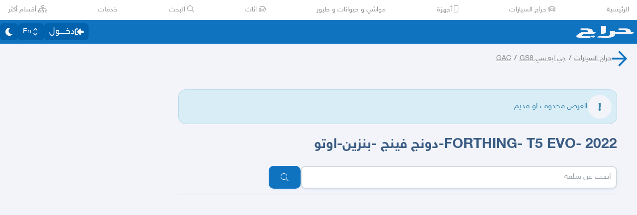

--- FILE ---
content_type: text/html
request_url: https://beta.haraj.com.sa/11115727280/FORTHINGT5_EVO2022_%D8%AF%D9%88%D9%86%D8%AC_%D9%81%D9%8A%D9%86%D8%AC%D8%A8%D9%86%D8%B2%D9%8A%D9%86_%D8%A7%D9%88%D8%AA%D9%88/
body_size: 20294
content:
<!DOCTYPE html><html lang="ar" dir="rtl"><head><meta charSet="utf8"/><meta charSet="utf8"/><link rel="preconnect" href="https://polyfill.haraj.com.sa" crossorigin=""/><link rel="preconnect" href="https://graphql.haraj.com.sa" crossorigin=""/><link rel="preconnect" href="https://v8-cdn.haraj.com.sa" crossorigin=""/><link rel="preconnect" href="https://thumbcdn.haraj.com.sa" crossorigin=""/><link rel="preconnect" href="https://betacdn.haraj.com.sa/vite/" crossorigin=""/><meta name="viewport" content="width=device-width, initial-scale=1.0 , maximum-scale=1.0, user-scalable=no"/><meta name="viewport" content="width=device-width, initial-scale=1.0 , maximum-scale=1.0, user-scalable=no"/><meta name="viewport" content="width=device-width, initial-scale=1, maximum-scale=1, user-scalable=no"/><link rel="preload" href="https://v8-cdn.haraj.com.sa/fonts/sky.ttf" as="font" crossorigin=""/><link rel="preload" href="https://v8-cdn.haraj.com.sa/fonts/sky-bold.ttf" as="font" crossorigin=""/><link rel="preload" as="image" href="https://v8-cdn.haraj.com.sa/logos/p-twitter.svg"/><link rel="preload" as="image" href="https://v8-cdn.haraj.com.sa/logos/p-tik-tok.svg"/><link rel="preload" as="image" href="https://v8-cdn.haraj.com.sa/logos/p-snapchat.svg"/><link rel="preload" as="image" href="https://v8-cdn.haraj.com.sa/logos/p-instagram.svg"/><link rel="preload" as="image" href="https://v8-cdn.haraj.com.sa/logos/p-facebook.svg"/><link rel="preload" as="image" href="https://v8-cdn.haraj.com.sa/logos/p-youtube.svg"/><link rel="preload" href="https://polyfill.haraj.com.sa/v3/polyfill.min.js?features=URLSearchParams,Object.entries,String.prototype.replaceAll,Object.fromEntries,Array.prototype.entries,String.prototype.at,IntersectionObserver,ResizeObserver,Array.prototype.at" as="script" crossorigin=""/><link rel="preload" href="https://betacdn.haraj.com.sa/vite//scripts/setTheme.js" as="script" crossorigin=""/><meta name="theme-color" content="#0473c0"/><link rel="manifest" href="/manifest.webmanifest"/><meta name="format-detection" content="telephone=no"/><meta property="og:site_name" content="موقع حراج"/><meta id="og_type_meta" property="og:type" content="website"/><meta id="og_locale_meta" property="og:locale" content="ar_SA"/><meta id="og_country_name_meta" property="og:country_name" content="Saudi Arabia"/><meta name="twitter:card" content="summary_large_image"/><meta name="twitter:site" content="haraj.com.sa"/><meta name="twitter:site:id" content="131885812"/><meta name="twitter:creator" content="@haraj"/><meta name="twitter:creator:id" content="4503599629495409"/><meta property="al:ios:url" content="https://apps.apple.com/us/app/haraj/id662557215"/><meta property="al:ios:app_name" content="حراج"/><meta property="al:ios:app_store_id" content="662557215"/><meta property="al:iphone:url" content="https://apps.apple.com/us/app/haraj/id662557215"/><meta property="al:iphone:app_name" content="حراج"/><meta property="al:iphone:app_store_id" content="662557215"/><meta property="al:ipad:url" content="https://apps.apple.com/us/app/haraj/id662557215"/><meta property="al:ipad:app_name" content="حراج"/><meta property="al:ipad:app_store_id" content="662557215"/><meta property="al:android:url" content="https://apps.apple.com/us/app/haraj/id662557215"/><meta property="al:android:app_name" content="حراج"/><meta property="al:android:package" content="com.haraj.app"/><meta property="al:web:url" content="https://haraj.com.sa"/><title id="title_meta">FORTHING- T5 EVO- 2022-دونج فينج -بنزين-اوتو | موقع حراج</title><meta id="og_title_meta" property="og:title" content="FORTHING- T5 EVO- 2022-دونج فينج -بنزين-اوتو | موقع حراج"/><meta id="twitter_title_meta" property="twitter:title" content="FORTHING- T5 EVO- 2022-دونج فينج -بنزين-اوتو | موقع حراج"/><meta id="description_meta" name="description" content="  "/><meta id="og_description_meta" property="og:description" content="  "/><meta id="twitter_description_meta" property="twitter:description" content="  "/><meta id="og_title_meta" property="og:title" content="FORTHING- T5 EVO- 2022-دونج فينج -بنزين-اوتو | موقع حراج"/><meta id="og_description_meta" property="og:description" content="  "/><meta property="og:image" content="https://v8-cdn.haraj.com.sa/logos/og-logo-twitter.jpg"/><meta id="twitter_image_meta" name="twitter:image:media" content="https://v8-cdn.haraj.com.sa/logos/og-logo-twitter.jpg"/><link id="canonical_meta" rel="canonical" href="https://haraj.com.sa/11115727280/FORTHINGT5_EVO2022_%D8%AF%D9%88%D9%86%D8%AC_%D9%81%D9%8A%D9%86%D8%AC%D8%A8%D9%86%D8%B2%D9%8A%D9%86_%D8%A7%D9%88%D8%AA%D9%88/"/><meta id="og_url_meta" property="og:url" content="https://haraj.com.sa/11115727280/FORTHINGT5_EVO2022_%D8%AF%D9%88%D9%86%D8%AC_%D9%81%D9%8A%D9%86%D8%AC%D8%A8%D9%86%D8%B2%D9%8A%D9%86_%D8%A7%D9%88%D8%AA%D9%88/"/><link id="alternate_lang_meta_ar" rel="alternate" hrefLang="ar" href="https://haraj.com.sa/11115727280/FORTHINGT5_EVO2022_%D8%AF%D9%88%D9%86%D8%AC_%D9%81%D9%8A%D9%86%D8%AC%D8%A8%D9%86%D8%B2%D9%8A%D9%86_%D8%A7%D9%88%D8%AA%D9%88/"/><link id="alternate_lang_meta_en" rel="alternate" hrefLang="en" href="https://haraj.com.sa/en/11115727280/FORTHINGT5_EVO2022_%D8%AF%D9%88%D9%86%D8%AC_%D9%81%D9%8A%D9%86%D8%AC%D8%A8%D9%86%D8%B2%D9%8A%D9%86_%D8%A7%D9%88%D8%AA%D9%88/"/><link id="alternate_lang_meta_x-default" rel="alternate" hrefLang="x-default" href="https://haraj.com.sa/11115727280/FORTHINGT5_EVO2022_%D8%AF%D9%88%D9%86%D8%AC_%D9%81%D9%8A%D9%86%D8%AC%D8%A8%D9%86%D8%B2%D9%8A%D9%86_%D8%A7%D9%88%D8%AA%D9%88/"/><link rel="modulepreload" href="https://betacdn.haraj.com.sa/vite/assets/manifest-e5143777.js"/><link rel="modulepreload" href="https://betacdn.haraj.com.sa/vite/assets/entry.client-BGBu1nL7.js"/><link rel="modulepreload" href="https://betacdn.haraj.com.sa/vite/assets/jsx-runtime-D_zvdyIk.js"/><link rel="modulepreload" href="https://betacdn.haraj.com.sa/vite/assets/chunk-JMJ3UQ3L-CfoBu44Q.js"/><link rel="modulepreload" href="https://betacdn.haraj.com.sa/vite/assets/index-DERl8ZY0.js"/><link rel="modulepreload" href="https://betacdn.haraj.com.sa/vite/assets/sentrySettings-yaFV1Y8Y.js"/><link rel="modulepreload" href="https://betacdn.haraj.com.sa/vite/assets/debug-build-BzbPds9X.js"/><link rel="modulepreload" href="https://betacdn.haraj.com.sa/vite/assets/index-CiCyh9t5.js"/><link rel="modulepreload" href="https://betacdn.haraj.com.sa/vite/assets/buildMetadata-DM6zobuo.js"/><link rel="modulepreload" href="https://betacdn.haraj.com.sa/vite/assets/root-DGN2aONj.js"/><link rel="modulepreload" href="https://betacdn.haraj.com.sa/vite/assets/ScrollableContainer-CDArS5JY.js"/><link rel="modulepreload" href="https://betacdn.haraj.com.sa/vite/assets/index.es-CDrnooh-.js"/><link rel="modulepreload" href="https://betacdn.haraj.com.sa/vite/assets/Image-CqNs1Ne2.js"/><link rel="modulepreload" href="https://betacdn.haraj.com.sa/vite/assets/useI18n-D0reEdFm.js"/><link rel="modulepreload" href="https://betacdn.haraj.com.sa/vite/assets/index-6fPLvYdi.js"/><link rel="modulepreload" href="https://betacdn.haraj.com.sa/vite/assets/faHome-Xy7oAdYV.js"/><link rel="modulepreload" href="https://betacdn.haraj.com.sa/vite/assets/faExclamationTriangle-CZonFS1N.js"/><link rel="modulepreload" href="https://betacdn.haraj.com.sa/vite/assets/preload-helper-Be5Awo21.js"/><link rel="modulepreload" href="https://betacdn.haraj.com.sa/vite/assets/settings-XrRvYpdb.js"/><link rel="modulepreload" href="https://betacdn.haraj.com.sa/vite/assets/ServerTimestamp-BbHy76JN.js"/><link rel="modulepreload" href="https://betacdn.haraj.com.sa/vite/assets/queryClient-CIHvdOPO.js"/><link rel="modulepreload" href="https://betacdn.haraj.com.sa/vite/assets/asyncReactGA-BozvT0BB.js"/><link rel="modulepreload" href="https://betacdn.haraj.com.sa/vite/assets/setCookie-B59AlHsZ.js"/><link rel="modulepreload" href="https://betacdn.haraj.com.sa/vite/assets/reportImpression-BOrgFILB.js"/><link rel="modulepreload" href="https://betacdn.haraj.com.sa/vite/assets/useFlag-B550EMSn.js"/><link rel="modulepreload" href="https://betacdn.haraj.com.sa/vite/assets/Flag-BhALJmv_.js"/><link rel="modulepreload" href="https://betacdn.haraj.com.sa/vite/assets/dynamic-DwNmEnuy.js"/><link rel="modulepreload" href="https://betacdn.haraj.com.sa/vite/assets/theme-BdyMwYA0.js"/><link rel="modulepreload" href="https://betacdn.haraj.com.sa/vite/assets/isMobile-BSg5v5Bp.js"/><link rel="modulepreload" href="https://betacdn.haraj.com.sa/vite/assets/useCurrentLocale-BzhikqBC.js"/><link rel="modulepreload" href="https://betacdn.haraj.com.sa/vite/assets/useDir-CZyfnJbB.js"/><link rel="modulepreload" href="https://betacdn.haraj.com.sa/vite/assets/checkFlag-Bibn0gi-.js"/><link rel="modulepreload" href="https://betacdn.haraj.com.sa/vite/assets/sleep-mAKpSMLY.js"/><link rel="modulepreload" href="https://betacdn.haraj.com.sa/vite/assets/readAndWrite-BAbE8Y2u.js"/><link rel="modulepreload" href="https://betacdn.haraj.com.sa/vite/assets/layout-DGF2irRn.js"/><link rel="modulepreload" href="https://betacdn.haraj.com.sa/vite/assets/DefaultLayout-Dzc7ZZRa.js"/><link rel="modulepreload" href="https://betacdn.haraj.com.sa/vite/assets/Footer-BgZskQyj.js"/><link rel="modulepreload" href="https://betacdn.haraj.com.sa/vite/assets/fetcher-BFN3BNaT.js"/><link rel="modulepreload" href="https://betacdn.haraj.com.sa/vite/assets/index-CFy4B-uX.js"/><link rel="modulepreload" href="https://betacdn.haraj.com.sa/vite/assets/pleaseScrollTop-Cw8mSZim.js"/><link rel="modulepreload" href="https://betacdn.haraj.com.sa/vite/assets/link-BtFVfoCm.js"/><link rel="modulepreload" href="https://betacdn.haraj.com.sa/vite/assets/noop-BeeKhom3.js"/><link rel="modulepreload" href="https://betacdn.haraj.com.sa/vite/assets/faBan-CPsu1eFH.js"/><link rel="modulepreload" href="https://betacdn.haraj.com.sa/vite/assets/faUserShield-DvK8EDRD.js"/><link rel="modulepreload" href="https://betacdn.haraj.com.sa/vite/assets/faIdCard-W2Cz3m36.js"/><link rel="modulepreload" href="https://betacdn.haraj.com.sa/vite/assets/faEnvelope-B5u4avdI.js"/><link rel="modulepreload" href="https://betacdn.haraj.com.sa/vite/assets/trackCommission-Bzg3haO0.js"/><link rel="modulepreload" href="https://betacdn.haraj.com.sa/vite/assets/faRouteInterstate-BPlOev8z.js"/><link rel="modulepreload" href="https://betacdn.haraj.com.sa/vite/assets/index.es-CC6MxoO1.js"/><link rel="modulepreload" href="https://betacdn.haraj.com.sa/vite/assets/useAccountUser-CbPwp0u-.js"/><link rel="modulepreload" href="https://betacdn.haraj.com.sa/vite/assets/useAuthStoreHydrated-r0W3kaqe.js"/><link rel="modulepreload" href="https://betacdn.haraj.com.sa/vite/assets/useCheckLogin-fB96OvJp.js"/><link rel="modulepreload" href="https://betacdn.haraj.com.sa/vite/assets/useAccessToken-BLjDnWUG.js"/><link rel="modulepreload" href="https://betacdn.haraj.com.sa/vite/assets/useIsClient-C0s9C62i.js"/><link rel="modulepreload" href="https://betacdn.haraj.com.sa/vite/assets/SignoutModal-abLyo_3R.js"/><link rel="modulepreload" href="https://betacdn.haraj.com.sa/vite/assets/clsx-B-dksMZM.js"/><link rel="modulepreload" href="https://betacdn.haraj.com.sa/vite/assets/faBell-4V_7SVRx.js"/><link rel="modulepreload" href="https://betacdn.haraj.com.sa/vite/assets/faUser-ukrn-E0h.js"/><link rel="modulepreload" href="https://betacdn.haraj.com.sa/vite/assets/index-CpuxbyiM.js"/><link rel="modulepreload" href="https://betacdn.haraj.com.sa/vite/assets/create-endpoint-aUyYxwch.js"/><link rel="modulepreload" href="https://betacdn.haraj.com.sa/vite/assets/faHeart-CuHz-t6I.js"/><link rel="modulepreload" href="https://betacdn.haraj.com.sa/vite/assets/faCog-BRmgke0j.js"/><link rel="modulepreload" href="https://betacdn.haraj.com.sa/vite/assets/index-BEgtpzDN.js"/><link rel="modulepreload" href="https://betacdn.haraj.com.sa/vite/assets/faSearch-h0GzD7YM.js"/><link rel="modulepreload" href="https://betacdn.haraj.com.sa/vite/assets/useRouter-DS9wQ5Yz.js"/><link rel="modulepreload" href="https://betacdn.haraj.com.sa/vite/assets/faArrowRight-CMBXyHb-.js"/><link rel="modulepreload" href="https://betacdn.haraj.com.sa/vite/assets/faEllipsisV-CmfoOYyK.js"/><link rel="modulepreload" href="https://betacdn.haraj.com.sa/vite/assets/useScopedI18n-B8qJAlOX.js"/><link rel="modulepreload" href="https://betacdn.haraj.com.sa/vite/assets/faTimes-C8yLr2IF.js"/><link rel="modulepreload" href="https://betacdn.haraj.com.sa/vite/assets/faArrowRight-CzFlP2QZ.js"/><link rel="modulepreload" href="https://betacdn.haraj.com.sa/vite/assets/index.es-B0-_QanD.js"/><link rel="modulepreload" href="https://betacdn.haraj.com.sa/vite/assets/useChangeLocale-DEW2Joyq.js"/><link rel="modulepreload" href="https://betacdn.haraj.com.sa/vite/assets/safeDecodeURIComponent-BlM3vsbI.js"/><link rel="modulepreload" href="https://betacdn.haraj.com.sa/vite/assets/UserAvatar-DG_A7Nhg.js"/><link rel="modulepreload" href="https://betacdn.haraj.com.sa/vite/assets/getBrowser-CG-EcSI8.js"/><link rel="modulepreload" href="https://betacdn.haraj.com.sa/vite/assets/useIsHandlerView-DEWefS4r.js"/><link rel="modulepreload" href="https://betacdn.haraj.com.sa/vite/assets/SearchBarContext-BuLWk21a.js"/><link rel="modulepreload" href="https://betacdn.haraj.com.sa/vite/assets/localstorage-keys-DfMXQXV0.js"/><link rel="modulepreload" href="https://betacdn.haraj.com.sa/vite/assets/useUrlState-DtImOB43.js"/><link rel="modulepreload" href="https://betacdn.haraj.com.sa/vite/assets/useParams-Ro2iEoDF.js"/><link rel="modulepreload" href="https://betacdn.haraj.com.sa/vite/assets/useSearchParams-BrPXPeCB.js"/><link rel="modulepreload" href="https://betacdn.haraj.com.sa/vite/assets/urlState-boSHdw9P.js"/><link rel="modulepreload" href="https://betacdn.haraj.com.sa/vite/assets/parseCookie-CQ4UUut8.js"/><link rel="modulepreload" href="https://betacdn.haraj.com.sa/vite/assets/types-COOkzKMu.js"/><link rel="modulepreload" href="https://betacdn.haraj.com.sa/vite/assets/useDebounce-BMFTU-hf.js"/><link rel="modulepreload" href="https://betacdn.haraj.com.sa/vite/assets/fetchAsync-BEEvesq0.js"/><link rel="modulepreload" href="https://betacdn.haraj.com.sa/vite/assets/faSun-DstG-qIn.js"/><link rel="modulepreload" href="https://betacdn.haraj.com.sa/vite/assets/useLogout-Cyt-QOg1.js"/><link rel="modulepreload" href="https://betacdn.haraj.com.sa/vite/assets/RealEstateOperatedBy-k9JOIXi1.js"/><link rel="modulepreload" href="https://betacdn.haraj.com.sa/vite/assets/trackPosting-nJUEIObh.js"/><link rel="modulepreload" href="https://betacdn.haraj.com.sa/vite/assets/TopWhiteHeader-KOlrQWUv.js"/><link rel="modulepreload" href="https://betacdn.haraj.com.sa/vite/assets/faSun-BSCbe-bm.js"/><link rel="modulepreload" href="https://betacdn.haraj.com.sa/vite/assets/faLoveseat-CzBv7OH0.js"/><link rel="modulepreload" href="https://betacdn.haraj.com.sa/vite/assets/trackTagView-DsNCa7HA.js"/><link rel="modulepreload" href="https://betacdn.haraj.com.sa/vite/assets/index-BMORWwMY.js"/><link rel="modulepreload" href="https://betacdn.haraj.com.sa/vite/assets/throttle-adT8xOxw.js"/><link rel="modulepreload" href="https://betacdn.haraj.com.sa/vite/assets/debounce-BwfoAZaO.js"/><link rel="modulepreload" href="https://betacdn.haraj.com.sa/vite/assets/isObjectLike-BRBa_1G5.js"/><link rel="modulepreload" href="https://betacdn.haraj.com.sa/vite/assets/toNumber-DEjZ9_yc.js"/><link rel="modulepreload" href="https://betacdn.haraj.com.sa/vite/assets/isSymbol-DdoUTHsG.js"/><link rel="modulepreload" href="https://betacdn.haraj.com.sa/vite/assets/CommentBody-DcDwVgIo.js"/><link rel="modulepreload" href="https://betacdn.haraj.com.sa/vite/assets/index-DU1WEt-j.js"/><link rel="modulepreload" href="https://betacdn.haraj.com.sa/vite/assets/sendFetchRequest-BJOFcFI2.js"/><link rel="modulepreload" href="https://betacdn.haraj.com.sa/vite/assets/faSpinner-DksJu5ox.js"/><link rel="modulepreload" href="https://betacdn.haraj.com.sa/vite/assets/ToasterPortal-DqRB6gjq.js"/><link rel="modulepreload" href="https://betacdn.haraj.com.sa/vite/assets/useCommentParent-DG9kT_M3.js"/><link rel="modulepreload" href="https://betacdn.haraj.com.sa/vite/assets/useFetchPostDetails-BTZrmU2h.js"/><link rel="modulepreload" href="https://betacdn.haraj.com.sa/vite/assets/PostDetailsContext-CIIKg2Vs.js"/><link rel="modulepreload" href="https://betacdn.haraj.com.sa/vite/assets/useStreamComments-DjN7tGRk.js"/><link rel="modulepreload" href="https://betacdn.haraj.com.sa/vite/assets/useTranslate-DTIm-t6S.js"/><link rel="modulepreload" href="https://betacdn.haraj.com.sa/vite/assets/faCommentAlt-B6grTnoP.js"/><link rel="modulepreload" href="https://betacdn.haraj.com.sa/vite/assets/faLink-BBMQNYfW.js"/><link rel="modulepreload" href="https://betacdn.haraj.com.sa/vite/assets/DropDownActionButton-DW2fsIRN.js"/><link rel="modulepreload" href="https://betacdn.haraj.com.sa/vite/assets/menu-l2F7RgnP.js"/><link rel="modulepreload" href="https://betacdn.haraj.com.sa/vite/assets/use-resolve-button-type-C9gmAOJY.js"/><link rel="modulepreload" href="https://betacdn.haraj.com.sa/vite/assets/use-text-value-Bt6e596x.js"/><link rel="modulepreload" href="https://betacdn.haraj.com.sa/vite/assets/portal-F29hJchP.js"/><link rel="modulepreload" href="https://betacdn.haraj.com.sa/vite/assets/use-tree-walker-QeoKPIK0.js"/><link rel="modulepreload" href="https://betacdn.haraj.com.sa/vite/assets/CopyToClipboard-oxPUgner.js"/><link rel="modulepreload" href="https://betacdn.haraj.com.sa/vite/assets/client-0AFuxXX5.js"/><link rel="modulepreload" href="https://betacdn.haraj.com.sa/vite/assets/index-CBAzLBZz.js"/><link rel="modulepreload" href="https://betacdn.haraj.com.sa/vite/assets/index.es-p03rj7Bg.js"/><link rel="modulepreload" href="https://betacdn.haraj.com.sa/vite/assets/faSpinner-Ce_V4xwD.js"/><link rel="modulepreload" href="https://betacdn.haraj.com.sa/vite/assets/index.esm-DUaoYGfl.js"/><link rel="modulepreload" href="https://betacdn.haraj.com.sa/vite/assets/index-CKEtXGZf.js"/><link rel="modulepreload" href="https://betacdn.haraj.com.sa/vite/assets/useCheckOwner-DGlzvG-r.js"/><link rel="modulepreload" href="https://betacdn.haraj.com.sa/vite/assets/usePostLikeInfo-BHY8Wj2f.js"/><link rel="modulepreload" href="https://betacdn.haraj.com.sa/vite/assets/faPause-B4FrkKaj.js"/><link rel="modulepreload" href="https://betacdn.haraj.com.sa/vite/assets/tw-utils-BDqf1sYE.js"/><link rel="modulepreload" href="https://betacdn.haraj.com.sa/vite/assets/catchAll-CAiMsbMv.js"/><link rel="modulepreload" href="https://betacdn.haraj.com.sa/vite/assets/catchAll-O5JBMZAu.js"/><link rel="modulepreload" href="https://betacdn.haraj.com.sa/vite/assets/prefetchUser-DTpANcbG.js"/><link rel="modulepreload" href="https://betacdn.haraj.com.sa/vite/assets/_prefetchPosts-Bmg6u7ih.js"/><link rel="modulepreload" href="https://betacdn.haraj.com.sa/vite/assets/createQuery-C6D413Fr.js"/><link rel="modulepreload" href="https://betacdn.haraj.com.sa/vite/assets/HydrationBoundary-C58_0GdD.js"/><link rel="modulepreload" href="https://betacdn.haraj.com.sa/vite/assets/index.es-B6FlR4x1.js"/><link rel="modulepreload" href="https://betacdn.haraj.com.sa/vite/assets/PageMeta-Co9OwAdL.js"/><link rel="modulepreload" href="https://betacdn.haraj.com.sa/vite/assets/PostCard-DQQJFQS6.js"/><link rel="modulepreload" href="https://betacdn.haraj.com.sa/vite/assets/trackPostView-D9y-p8Jf.js"/><link rel="modulepreload" href="https://betacdn.haraj.com.sa/vite/assets/ScopeToggleIcon-MJmAG6wk.js"/><link rel="modulepreload" href="https://betacdn.haraj.com.sa/vite/assets/LiveStreamIndicator-D4Csiqoy.js"/><link rel="modulepreload" href="https://betacdn.haraj.com.sa/vite/assets/usePostAuthorIdsMap-Uxgzfued.js"/><link rel="modulepreload" href="https://betacdn.haraj.com.sa/vite/assets/faThumbsUp-C-TBPSGL.js"/><link rel="modulepreload" href="https://betacdn.haraj.com.sa/vite/assets/distanceCal-CM4nO0sL.js"/><link rel="modulepreload" href="https://betacdn.haraj.com.sa/vite/assets/SelectCity-B_l1f_00.js"/><link rel="modulepreload" href="https://betacdn.haraj.com.sa/vite/assets/Select-D6qk4IyF.js"/><link rel="modulepreload" href="https://betacdn.haraj.com.sa/vite/assets/frozen-1AgW_L6X.js"/><link rel="modulepreload" href="https://betacdn.haraj.com.sa/vite/assets/form-fields-DUQ_lWx2.js"/><link rel="modulepreload" href="https://betacdn.haraj.com.sa/vite/assets/hidden-FLUjeEmY.js"/><link rel="modulepreload" href="https://betacdn.haraj.com.sa/vite/assets/CommentCountInfo-Bv2s0XSB.js"/><link rel="modulepreload" href="https://betacdn.haraj.com.sa/vite/assets/SarCurrencySvg-B9SNb2CT.js"/><link rel="modulepreload" href="https://betacdn.haraj.com.sa/vite/assets/TimeInfo-9C8zn-oI.js"/><link rel="modulepreload" href="https://betacdn.haraj.com.sa/vite/assets/useRelativeTime-BMCe0DDy.js"/><link rel="modulepreload" href="https://betacdn.haraj.com.sa/vite/assets/getThumb-KafzonIw.js"/><link rel="modulepreload" href="https://betacdn.haraj.com.sa/vite/assets/LoadingSpinner-DAq1j8D_.js"/><link rel="modulepreload" href="https://betacdn.haraj.com.sa/vite/assets/index-BeAyaN1X.js"/><link rel="modulepreload" href="https://betacdn.haraj.com.sa/vite/assets/HarajIcon-D8UFhPwH.js"/><link rel="modulepreload" href="https://betacdn.haraj.com.sa/vite/assets/faArrowLeft-CeZTTRAz.js"/><link rel="modulepreload" href="https://betacdn.haraj.com.sa/vite/assets/faExclamation-8M4WltBo.js"/><link rel="modulepreload" href="https://betacdn.haraj.com.sa/vite/assets/index-fRoxKt25.js"/><link rel="modulepreload" href="https://betacdn.haraj.com.sa/vite/assets/ActionButton-U_05DgAM.js"/><link rel="modulepreload" href="https://betacdn.haraj.com.sa/vite/assets/trackProfile-DVbrphMY.js"/><link rel="modulepreload" href="https://betacdn.haraj.com.sa/vite/assets/faClock-BWK7k1hc.js"/><link rel="modulepreload" href="https://betacdn.haraj.com.sa/vite/assets/useImagesWithData-CkyK7vFH.js"/><link rel="modulepreload" href="https://betacdn.haraj.com.sa/vite/assets/PostContact.ui-CeUpXzt6.js"/><link rel="modulepreload" href="https://betacdn.haraj.com.sa/vite/assets/FastMessageModal-DRn9Bp8f.js"/><link rel="modulepreload" href="https://betacdn.haraj.com.sa/vite/assets/Modal-C-LUYbwJ.js"/><link rel="modulepreload" href="https://betacdn.haraj.com.sa/vite/assets/faCheck-8SJcPBwz.js"/><link rel="modulepreload" href="https://betacdn.haraj.com.sa/vite/assets/useUsernameOrHandler-CuHjMFSz.js"/><link rel="modulepreload" href="https://betacdn.haraj.com.sa/vite/assets/faPlus-BZ-Lm9Jq.js"/><link rel="modulepreload" href="https://betacdn.haraj.com.sa/vite/assets/faUserCircle-kDVSEr9O.js"/><link rel="modulepreload" href="https://betacdn.haraj.com.sa/vite/assets/faCheckCircle-7ltQ-8hv.js"/><link rel="modulepreload" href="https://betacdn.haraj.com.sa/vite/assets/faShoppingCart-Dv4u6QRa.js"/><link rel="modulepreload" href="https://betacdn.haraj.com.sa/vite/assets/useIsMobile-DCA4hlfe.js"/><link rel="modulepreload" href="https://betacdn.haraj.com.sa/vite/assets/_MapCache-BbiTcsEX.js"/><link rel="modulepreload" href="https://betacdn.haraj.com.sa/vite/assets/thumbnails-CkKaGkkn.js"/><link rel="modulepreload" href="https://betacdn.haraj.com.sa/vite/assets/index-Ci_J8gCk.js"/><link rel="modulepreload" href="https://betacdn.haraj.com.sa/vite/assets/usePostCDN-DbZfFoGI.js"/><link rel="modulepreload" href="https://betacdn.haraj.com.sa/vite/assets/VideoFeedStore-B4uJ42aE.js"/><link rel="modulepreload" href="https://betacdn.haraj.com.sa/vite/assets/latlon-geohash-CKfQOYSb.js"/><link rel="modulepreload" href="https://betacdn.haraj.com.sa/vite/assets/faMapMarkerAlt-4gsqDDUU.js"/><link rel="modulepreload" href="https://betacdn.haraj.com.sa/vite/assets/Card-Cl67UD4q.js"/><link rel="modulepreload" href="https://betacdn.haraj.com.sa/vite/assets/Verified-DlsJEB_j.js"/><link rel="modulepreload" href="https://betacdn.haraj.com.sa/vite/assets/VerifyIdentity-CZFJWezB.js"/><link rel="modulepreload" href="https://betacdn.haraj.com.sa/vite/assets/Wizard-CWOEEXmd.js"/><link rel="modulepreload" href="https://betacdn.haraj.com.sa/vite/assets/faArrowLeft-CcVWKKzy.js"/><link rel="modulepreload" href="https://betacdn.haraj.com.sa/vite/assets/PostTags-DP1fDkqU.js"/><link rel="modulepreload" href="https://betacdn.haraj.com.sa/vite/assets/ReportPost-c1-7_w8W.js"/><link rel="modulepreload" href="https://betacdn.haraj.com.sa/vite/assets/likePost-Dr9sE40-.js"/><link rel="modulepreload" href="https://betacdn.haraj.com.sa/vite/assets/faHeart-BfKYD7VR.js"/><link rel="modulepreload" href="https://betacdn.haraj.com.sa/vite/assets/faTimesCircle-Bql-BWW8.js"/><link rel="modulepreload" href="https://betacdn.haraj.com.sa/vite/assets/MobilePostCard-B1zauM7X.js"/><link rel="modulepreload" href="https://betacdn.haraj.com.sa/vite/assets/fallback-2hNE_7DC.js"/><link rel="modulepreload" href="https://betacdn.haraj.com.sa/vite/assets/faEllipsisH-CWb8IPQ_.js"/><link rel="modulepreload" href="https://betacdn.haraj.com.sa/vite/assets/Dropdown-DL77ywQ_.js"/><link rel="modulepreload" href="https://betacdn.haraj.com.sa/vite/assets/Confirm-DyBsCwcO.js"/><link rel="modulepreload" href="https://betacdn.haraj.com.sa/vite/assets/faTrash-Deph8nyg.js"/><link rel="modulepreload" href="https://betacdn.haraj.com.sa/vite/assets/generateProductJsonLd-DewMO5mB.js"/><link rel="modulepreload" href="https://betacdn.haraj.com.sa/vite/assets/getTag-qeDYMbFG.js"/><link rel="modulepreload" href="https://betacdn.haraj.com.sa/vite/assets/tagsView-Cqdux3i5.js"/><link rel="stylesheet" href="https://betacdn.haraj.com.sa/vite/assets/root-C6H4qi-O.css"/><link rel="stylesheet" href="https://betacdn.haraj.com.sa/vite/assets/haraj-icon-sarJyhXj.css#"/><link rel="stylesheet" href="https://betacdn.haraj.com.sa/vite/assets/ScrollableContainer-Cuw2Sy7M.css#"/><link rel="stylesheet" href="https://betacdn.haraj.com.sa/vite/assets/DefaultLayout-B5O11JBG.css"/><link rel="stylesheet" href="https://betacdn.haraj.com.sa/vite/assets/index-B_-q5inm.css#"/><link rel="stylesheet" href="https://betacdn.haraj.com.sa/vite/assets/Modal-2fijsgP8.css#"/><link rel="stylesheet" href="https://betacdn.haraj.com.sa/vite/assets/thumbnails-BTPtlxy5.css#"/><link rel="stylesheet" href="https://betacdn.haraj.com.sa/vite/assets/fallback-DPb_nwrf.css#"/><script>
window.addEventListener('DOMContentLoaded', function () {
  // Helper to get cookie value by name
  function getCookie(name) {
    const value = `; ${document.cookie}`
    const parts = value.split(`; ${name}=`)
    if (parts.length === 2) return parts.pop().split(';').shift()
    return null
  }

  // Read theme from cookie
  var theme = getCookie('theme')
  if (theme !== 'dark' && theme !== 'light') {
    theme = 'light'
  }

  // Set html class
  document.documentElement.className = theme
})</script></head><body class="custom-scroll bg-background text-text-regular max-w-[100dvw] !overflow-x-hidden font-medium"><script id="gtm-init" defer="">
            window.dataLayer = window.dataLayer || [];
          </script><script id="gtm-script" defer="">
            (function(w,d,s,l,i){w[l]=w[l]||[];w[l].push({'gtm.start':
            new Date().getTime(),event:'gtm.js'});var f=d.getElementsByTagName(s)[0],
            j=d.createElement(s),dl=l!='dataLayer'?'&l='+l:'';j.async=true;j.src=
            'https://www.googletagmanager.com/gtm.js?id='+i+dl;f.parentNode.insertBefore(j,f);
            })(window,document,'script','dataLayer','GTM-PT22KX9');
          </script><noscript><iframe src="https://www.googletagmanager.com/ns.html?id=GTM-PT22KX9" height="0" width="0" style="display:none;visibility:hidden"></iframe></noscript><script src="https://polyfill.haraj.com.sa/v3/polyfill.min.js?features=URLSearchParams,Object.entries,String.prototype.replaceAll,Object.fromEntries,Array.prototype.entries,String.prototype.at,IntersectionObserver,ResizeObserver,Array.prototype.at" id="polyfill" crossorigin="anonymous" defer=""></script><script type="application/ld+json" id="json-ld-website">{"@context":"https://schema.org","@type":"WebSite","url":"https://haraj.com.sa","potentialAction":[{"@type":"SearchAction","target":{"@type":"EntryPoint","urlTemplate":"https://haraj.com.sa/search/{search_term_string}"},"query-input":"required name=search_term_string"}]}</script><script type="application/ld+json" id="json-ld-organization">{"@context":"https://schema.org","@type":"Organization","logo":"https://v8-cdn.haraj.com.sa/logos/haraj-logo-markup-icon.png","url":"https://haraj.com.sa"}</script><script type="application/ld+json" id="json-ld-software-application">{"@context":"https://schema.org","@type":"SoftwareApplication","name":"Haraj","applicationCategory":"ShoppingApplication","operatingSystem":"ANDROID, IOS"}</script><div class="bg-background-card mx-auto w-full items-center"><div class="mx-auto flex w-full max-w-7xl items-center justify-between gap-4 overflow-x-auto px-4 py-2"><div class="whitespace-nowrap text-sm"><a style="display:inline-block" data-testid="top-nav-الرئيسية" href="/" data-discover="true"> <!-- -->الرئيسية</a></div><div class="whitespace-nowrap text-sm"><a style="display:inline-block" data-testid="top-nav-حراج السيارات" href="/tags/حراج السيارات" data-discover="true"><svg aria-hidden="true" focusable="false" data-prefix="fal" data-icon="car" class="svg-inline--fa fa-car fa-w-16 " role="img" xmlns="http://www.w3.org/2000/svg" viewBox="0 0 512 512"><path fill="currentColor" d="M120.81 248c-25.96 0-44.8 16.8-44.8 39.95 0 23.15 18.84 39.95 44.8 39.95l10.14.1c39.21 0 45.06-20.1 45.06-32.08-.01-24.68-31.1-47.92-55.2-47.92zm10.14 56c-3.51 0-7.02-.1-10.14-.1-12.48 0-20.8-6.38-20.8-15.95s8.32-15.95 20.8-15.95 31.2 14.36 31.2 23.93c0 7.17-10.54 8.07-21.06 8.07zm260.24-56c-24.1 0-55.19 23.24-55.19 47.93 0 11.98 5.85 32.08 45.06 32.08l10.14-.1c25.96 0 44.8-16.8 44.8-39.95-.01-23.16-18.85-39.96-44.81-39.96zm0 55.9c-3.12 0-6.63.1-10.14.1-10.53 0-21.06-.9-21.06-8.07 0-9.57 18.72-23.93 31.2-23.93s20.8 6.38 20.8 15.95-8.32 15.95-20.8 15.95zm114.8-140.94c-7.34-11.88-20.06-18.97-34.03-18.97H422.3l-8.07-24.76C403.5 86.29 372.8 64 338.17 64H173.83c-34.64 0-65.33 22.29-76.06 55.22l-8.07 24.76H40.04c-13.97 0-26.69 7.09-34.03 18.97s-8 26.42-1.75 38.91l5.78 11.61c3.96 7.88 9.92 14.09 17 18.55-6.91 11.74-11.03 25.32-11.03 39.97V400c0 26.47 21.53 48 48 48h16c26.47 0 48-21.53 48-48v-16H384v16c0 26.47 21.53 48 48 48h16c26.47 0 48-21.53 48-48V271.99c0-14.66-4.12-28.23-11.03-39.98 7.09-4.46 13.04-10.68 17-18.57l5.78-11.56c6.24-12.5 5.58-27.05-1.76-38.92zM128.2 129.14C134.66 109.32 153 96 173.84 96h164.33c20.84 0 39.18 13.32 45.64 33.13l20.47 62.85H107.73l20.47-62.84zm-89.53 70.02l-5.78-11.59c-1.81-3.59-.34-6.64.34-7.78.87-1.42 2.94-3.8 6.81-3.8h39.24l-6.45 19.82a80.69 80.69 0 0 0-23.01 11.29c-4.71-1-8.94-3.52-11.15-7.94zM96.01 400c0 8.83-7.19 16-16 16h-16c-8.81 0-16-7.17-16-16v-16h48v16zm367.98 0c0 8.83-7.19 16-16 16h-16c-8.81 0-16-7.17-16-16v-16h48v16zm0-80.01v32H48.01v-80c0-26.47 21.53-48 48-48h319.98c26.47 0 48 21.53 48 48v48zm15.12-132.41l-5.78 11.55c-2.21 4.44-6.44 6.97-11.15 7.97-6.94-4.9-14.69-8.76-23.01-11.29l-6.45-19.82h39.24c3.87 0 5.94 2.38 6.81 3.8.69 1.14 2.16 4.18.34 7.79z"></path></svg> <!-- -->حراج السيارات</a></div><div class="whitespace-nowrap text-sm"><a style="display:inline-block" data-testid="top-nav-أجهزة" href="/tags/حراج الأجهزة" data-discover="true"><svg aria-hidden="true" focusable="false" data-prefix="fal" data-icon="mobile" class="svg-inline--fa fa-mobile fa-w-10 " role="img" xmlns="http://www.w3.org/2000/svg" viewBox="0 0 320 512"><path fill="currentColor" d="M192 416c0 17.7-14.3 32-32 32s-32-14.3-32-32 14.3-32 32-32 32 14.3 32 32zM320 48v416c0 26.5-21.5 48-48 48H48c-26.5 0-48-21.5-48-48V48C0 21.5 21.5 0 48 0h224c26.5 0 48 21.5 48 48zm-32 0c0-8.8-7.2-16-16-16H48c-8.8 0-16 7.2-16 16v416c0 8.8 7.2 16 16 16h224c8.8 0 16-7.2 16-16V48z"></path></svg> <!-- -->أجهزة</a></div><div class="whitespace-nowrap text-sm"><a style="display:inline-block" data-testid="top-nav-مواشي و حيوانات و طيور" href="/tags/مواشي وحيوانات وطيور" data-discover="true"> <!-- -->مواشي و حيوانات و طيور</a></div><div class="whitespace-nowrap text-sm"><a style="display:inline-block" data-testid="top-nav-اثاث" href="/tags/اثاث" data-discover="true"><svg aria-hidden="true" focusable="false" data-prefix="fal" data-icon="loveseat" class="svg-inline--fa fa-loveseat fa-w-16 " role="img" xmlns="http://www.w3.org/2000/svg" viewBox="0 0 512 512"><path fill="currentColor" d="M448 193.9v-33.7c0-53.1-43-96.2-96-96.2H160c-53 0-96 43.1-96 96.2v33.7c-36.5 7.5-64 39.8-64 78.6 0 25.1 12.1 48.8 32 63.8v79.6c0 17.7 14.3 32.1 32 32.1h64c17.3 0 31.3-14.7 31.8-32h192.4c.5 17.3 14.5 32 31.8 32h64c17.7 0 32-14.4 32-32.1v-79.6c19.9-15.1 32-38.7 32-63.8 0-38.7-27.5-71.1-64-78.6zm-320 222H64v-97.4c-17.1-10-32-21.1-32-46 0-26.5 21.5-48.1 48-48.1h32c8.8 0 16 7.2 16 16v175.5zM352 384H160v-95.5h192V384zm0-143.6V256H160v-15.6c0-26.5-21.5-48.1-48-48.1H96v-32.1c0-35.4 28.7-64.1 64-64.1h192c35.3 0 64 28.8 64 64.1v32.1h-16c-26.5 0-48 21.6-48 48.1zm96 78.1v97.4h-64V240.4c0-8.8 7.2-16 16-16h32c26.5 0 48 21.6 48 48.1 0 23.9-13.9 35.4-32 46z"></path></svg> <!-- -->اثاث</a></div><div class="whitespace-nowrap text-sm"><a style="display:inline-block" data-testid="top-nav-البحث" href="/search" data-discover="true"><svg aria-hidden="true" focusable="false" data-prefix="fal" data-icon="search" class="svg-inline--fa fa-search fa-w-16 " role="img" xmlns="http://www.w3.org/2000/svg" viewBox="0 0 512 512"><path fill="currentColor" d="M508.5 481.6l-129-129c-2.3-2.3-5.3-3.5-8.5-3.5h-10.3C395 312 416 262.5 416 208 416 93.1 322.9 0 208 0S0 93.1 0 208s93.1 208 208 208c54.5 0 104-21 141.1-55.2V371c0 3.2 1.3 6.2 3.5 8.5l129 129c4.7 4.7 12.3 4.7 17 0l9.9-9.9c4.7-4.7 4.7-12.3 0-17zM208 384c-97.3 0-176-78.7-176-176S110.7 32 208 32s176 78.7 176 176-78.7 176-176 176z"></path></svg> <!-- -->البحث</a></div><div class="whitespace-nowrap text-sm"><a style="display:inline-block" data-testid="top-nav-خدمات" href="/tags/خدمات" data-discover="true"> <!-- -->خدمات</a></div><div class="whitespace-nowrap text-sm"><a style="display:inline-block" data-testid="top-nav-أقسام أكثر" href="/sitemap.php" data-discover="true"><svg aria-hidden="true" focusable="false" data-prefix="fal" data-icon="sitemap" class="svg-inline--fa fa-sitemap fa-w-20 " role="img" xmlns="http://www.w3.org/2000/svg" viewBox="0 0 640 512"><path fill="currentColor" d="M608 352h-32v-97.59c0-16.77-13.62-30.41-30.41-30.41H336v-64h48c17.67 0 32-14.33 32-32V32c0-17.67-14.33-32-32-32H256c-17.67 0-32 14.33-32 32v96c0 17.67 14.33 32 32 32h48v64H94.41C77.62 224 64 237.64 64 254.41V352H32c-17.67 0-32 14.33-32 32v96c0 17.67 14.33 32 32 32h96c17.67 0 32-14.33 32-32v-96c0-17.67-14.33-32-32-32H96v-96h208v96h-32c-17.67 0-32 14.33-32 32v96c0 17.67 14.33 32 32 32h96c17.67 0 32-14.33 32-32v-96c0-17.67-14.33-32-32-32h-32v-96h208v96h-32c-17.67 0-32 14.33-32 32v96c0 17.67 14.33 32 32 32h96c17.67 0 32-14.33 32-32v-96c0-17.67-14.33-32-32-32zm-480 32v96H32v-96h96zm240 0v96h-96v-96h96zM256 128V32h128v96H256zm352 352h-96v-96h96v96z"></path></svg> <!-- -->أقسام أكثر</a></div></div></div><div class="bg-primary dark:bg-background-card box-border w-full" dir="rtl"><div class="mx-auto flex h-[48px] max-w-7xl items-center justify-between px-3 xl:px-0"><div class="shrink-0 py-1 lg:-ms-1"><a data-testid="logo-link" class="block" href="/" data-discover="true"><svg data-testid="logo-image" class="fill-background dark:fill-secondary-lighter md:mr-2 fill-background h-6 " viewBox="0 0 371 77" fill="none" xmlns="http://www.w3.org/2000/svg"><path fill-rule="evenodd" clip-rule="evenodd" d="M191.57 19.7192C191.534 21.4871 191.504 23.2158 191.474 24.9163C191.397 29.2788 191.324 33.4553 191.17 37.6288C190.879 45.4815 184.391 48.2167 178.817 50.3252C174.836 51.8311 170.46 52.292 165.943 52.7677C163.928 52.9799 161.886 53.1951 159.837 53.5073V0H191.57V19.7192ZM55.2953 54.7638C68.516 54.9253 81.7435 55.0869 94.934 54.4981C102.188 54.1743 126.273 51.3659 124.328 39.7205C123.111 39.7205 121.895 39.7267 120.678 39.733H120.677H120.677H120.677H120.677C118.136 39.7461 115.594 39.7591 113.055 39.7153C108.359 39.6342 105.976 37.3968 105.552 32.8088C104.897 25.7136 98.1966 21.8919 91.9658 19.9494C85.7089 17.9988 78.9518 17.0719 72.3729 16.8558C62.4652 16.5303 52.5443 16.602 42.6238 16.6737H42.6236H42.6234C38.8804 16.7008 35.1374 16.7278 31.3951 16.7335C30.5113 16.7349 29.6276 16.8264 28.8489 16.907L28.8487 16.907L28.8478 16.9071C28.5179 16.9413 28.2068 16.9735 27.9225 16.996V27.7205C31.4467 27.7205 34.9422 27.7193 38.4172 27.7181C47.1109 27.715 55.6761 27.7119 64.2413 27.7284C68.6587 27.7369 72.2174 29.1376 73.5562 33.8633L75.2157 39.7205C72.3326 39.7205 69.4392 39.7177 66.538 39.7149C57.7635 39.7063 48.9182 39.6977 40.0736 39.7666C38.1779 39.7814 36.1201 40.0394 34.4209 40.8103C23.1669 45.916 12.5947 52.1007 3.56273 60.7035C-5.91034 69.7264 5.56743 76.4905 14.0658 76.5845C32.8843 76.7926 51.7054 76.7623 70.5265 76.7319H70.5283C76.0298 76.7231 81.5313 76.7142 87.0327 76.7113C88.0213 76.7107 89.0099 76.6478 89.978 76.5861C90.4221 76.5578 90.8619 76.5298 91.2954 76.5082V66.7205C87.4346 66.7205 83.5921 66.7273 79.7631 66.7341H79.7617C68.805 66.7535 57.9597 66.7728 47.1164 66.6315C44.3156 66.595 41.4426 65.637 38.7826 64.6299C32.9488 62.421 43.4529 54.6358 46.4654 54.6642C49.4079 54.6918 52.3512 54.7278 55.2948 54.7638H55.295H55.2953ZM131.737 74.3354C134.617 74.7971 137.496 75.2587 140.845 75.7204C143.929 75.832 146.96 75.9587 149.956 76.084L149.957 76.084C155.917 76.3332 161.739 76.5767 167.564 76.6831C175.08 76.8204 182.6 76.7792 190.119 76.738H190.119C191.764 76.7289 193.409 76.7199 195.054 76.7128C196.629 76.7059 198.206 76.7128 199.782 76.7197C211.103 76.7693 222.403 76.8188 233.132 71.7715C233.92 71.4009 234.715 71.0407 235.508 70.6814C242.525 67.5023 249.391 64.3918 249.753 54.7205C257.913 54.7205 266.047 54.738 274.161 54.7554H274.161H274.162C296.393 54.8031 318.478 54.8506 340.558 54.5375C347.527 54.4387 354.588 52.4855 361.376 50.57C367.184 48.9312 370.526 44.086 370.065 39.7204C369.102 39.7204 368.135 39.7441 367.166 39.7678L367.165 39.7678C364.985 39.8211 362.796 39.8746 360.634 39.6598C360.253 39.622 359.86 39.5873 359.459 39.552C355.327 39.188 350.381 38.7523 349.964 34.0256C349.183 25.1689 342.851 22.695 336.712 20.2969C336.38 20.1673 336.049 20.0378 335.719 19.9075C330.718 17.9332 325.039 16.9903 319.631 16.8596C308.186 16.5832 296.732 16.6332 285.279 16.6832C280.796 16.7028 276.313 16.7224 271.831 16.7224V27.7205H277.003C279.88 27.7205 282.758 27.6974 285.637 27.6743C293.092 27.6146 300.548 27.5548 307.985 27.8962C311.208 28.0441 316.626 29.7814 317.025 31.6489C317.829 35.4105 318.521 38.0295 322.423 39.3851H249.553V33.9242H217.57C217.57 35.7102 217.576 37.4814 217.582 39.2419C217.598 43.8732 217.614 48.43 217.517 52.9845C217.48 54.7094 217.321 56.8475 216.325 58.0628C212.452 62.7842 207.376 65.5102 201.131 65.72C198.127 65.8209 195.123 65.9313 192.119 66.0417L192.117 66.0418C185.206 66.2958 178.295 66.5498 171.382 66.6881C168.558 66.7446 165.72 66.6669 162.883 66.5893C157.692 66.4472 152.507 66.3052 147.426 66.9868C143.56 67.5056 139.852 69.2095 136.144 70.9135L136.144 70.9136C134.489 71.674 132.835 72.4344 131.166 73.0894L131.737 74.3354ZM108.471 62.5849C108.216 62.4779 107.928 62.4814 107.675 62.5946L95.3995 68.0955C94.6467 68.4328 94.6031 69.4851 95.3253 69.8836L107.603 76.6574C107.895 76.8185 108.248 76.8234 108.544 76.6704L121.666 69.8978C122.421 69.5083 122.378 68.4152 121.594 68.0869L108.471 62.5849Z"></path></svg></a></div><div class="flex items-center gap-1 self-center overflow-hidden"><button class="bg-primary-darker dark:bg-background flex h-[34px] items-center gap-1 rounded px-2 py-1 text-lg text-white no-underline hover:text-white hover:no-underline" data-testid="login-link"><svg aria-hidden="true" focusable="false" data-prefix="fas" data-icon="sign-in-alt" class="svg-inline--fa fa-sign-in-alt fa-w-16 fa-flip-horizontal " role="img" xmlns="http://www.w3.org/2000/svg" viewBox="0 0 512 512"><path fill="currentColor" d="M416 448h-84c-6.6 0-12-5.4-12-12v-40c0-6.6 5.4-12 12-12h84c17.7 0 32-14.3 32-32V160c0-17.7-14.3-32-32-32h-84c-6.6 0-12-5.4-12-12V76c0-6.6 5.4-12 12-12h84c53 0 96 43 96 96v192c0 53-43 96-96 96zm-47-201L201 79c-15-15-41-4.5-41 17v96H24c-13.3 0-24 10.7-24 24v96c0 13.3 10.7 24 24 24h136v96c0 21.5 26 32 41 17l168-168c9.3-9.4 9.3-24.6 0-34z"></path></svg><span>دخــــول</span></button><div><div class="hidden items-center overflow-hidden rounded md:flex"><button class="bg-primary-darker dark:bg-background flex h-[34px] items-center justify-center gap-1 rounded border-none p-2 text-sm text-white shadow-none" data-testid="lang-switch-desktop"><span class="flex h-4 w-4 items-center justify-center"><div class="grid gap-0 text-[10px]"><svg aria-hidden="true" focusable="false" data-prefix="fas" data-icon="chevron-up" class="svg-inline--fa fa-chevron-up fa-w-14 " role="img" xmlns="http://www.w3.org/2000/svg" viewBox="0 0 448 512"><path fill="currentColor" d="M240.971 130.524l194.343 194.343c9.373 9.373 9.373 24.569 0 33.941l-22.667 22.667c-9.357 9.357-24.522 9.375-33.901.04L224 227.495 69.255 381.516c-9.379 9.335-24.544 9.317-33.901-.04l-22.667-22.667c-9.373-9.373-9.373-24.569 0-33.941L207.03 130.525c9.372-9.373 24.568-9.373 33.941-.001z"></path></svg><svg aria-hidden="true" focusable="false" data-prefix="fas" data-icon="chevron-down" class="svg-inline--fa fa-chevron-down fa-w-14 " role="img" xmlns="http://www.w3.org/2000/svg" viewBox="0 0 448 512"><path fill="currentColor" d="M207.029 381.476L12.686 187.132c-9.373-9.373-9.373-24.569 0-33.941l22.667-22.667c9.357-9.357 24.522-9.375 33.901-.04L224 284.505l154.745-154.021c9.379-9.335 24.544-9.317 33.901.04l22.667 22.667c9.373 9.373 9.373 24.569 0 33.941L240.971 381.476c-9.373 9.372-24.569 9.372-33.942 0z"></path></svg></div></span><span>En</span></button></div><div class="flex md:hidden"><button class="bg-primary-darker text-text-on-primary 
          dark:bg-background dark:text-secondary-darker
            flex h-[32px] w-10 items-center
           justify-center rounded border-none p-2 text-sm
          shadow-none md:h-[34px]
        md:text-white

           " data-testid="lang-switch-mobile">En</button></div></div><button class="bg-primary-darker dark:bg-background flex h-[32px] items-center justify-center rounded border-none p-2 text-white shadow-none md:h-[34px]" data-testid="theme-switch"><svg aria-hidden="true" focusable="false" data-prefix="fas" data-icon="spinner" class="svg-inline--fa fa-spinner fa-w-16 fa-spin " role="img" xmlns="http://www.w3.org/2000/svg" viewBox="0 0 512 512"><path fill="currentColor" d="M304 48c0 26.51-21.49 48-48 48s-48-21.49-48-48 21.49-48 48-48 48 21.49 48 48zm-48 368c-26.51 0-48 21.49-48 48s21.49 48 48 48 48-21.49 48-48-21.49-48-48-48zm208-208c-26.51 0-48 21.49-48 48s21.49 48 48 48 48-21.49 48-48-21.49-48-48-48zM96 256c0-26.51-21.49-48-48-48S0 229.49 0 256s21.49 48 48 48 48-21.49 48-48zm12.922 99.078c-26.51 0-48 21.49-48 48s21.49 48 48 48 48-21.49 48-48c0-26.509-21.491-48-48-48zm294.156 0c-26.51 0-48 21.49-48 48s21.49 48 48 48 48-21.49 48-48c0-26.509-21.49-48-48-48zM108.922 60.922c-26.51 0-48 21.49-48 48s21.49 48 48 48 48-21.49 48-48-21.491-48-48-48z"></path></svg></button></div></div></div><div class="grid max-w-7xl grid-cols-1 gap-2 md:mx-auto lg:grid-cols-4 min-h-screen md:px-2"><script type="application/ld+json" id="json-ld-post-details">{"@context":"https://schema.org","@type":"Thing","name":"FORTHING- T5 EVO- 2022-دونج فينج -بنزين-اوتو","description":"  ","url":"https://haraj.com.sa/11115727280/FORTHINGT5_EVO2022_دونج_فينجبنزين_اوتو/"}</script><div class="bg col-span-full px-2 md:col-span-3"><div class="flex items-center gap-4"><button data-testid="back-button" class="text-text-primary my-3 border-none text-lg shadow-none flex"><svg aria-hidden="true" focusable="false" data-prefix="far" data-icon="arrow-right" class="svg-inline--fa fa-arrow-right fa-w-14 fa-2x " role="img" xmlns="http://www.w3.org/2000/svg" viewBox="0 0 448 512"><path fill="currentColor" d="M218.101 38.101L198.302 57.9c-4.686 4.686-4.686 12.284 0 16.971L353.432 230H12c-6.627 0-12 5.373-12 12v28c0 6.627 5.373 12 12 12h341.432l-155.13 155.13c-4.686 4.686-4.686 12.284 0 16.971l19.799 19.799c4.686 4.686 12.284 4.686 16.971 0l209.414-209.414c4.686-4.686 4.686-12.284 0-16.971L235.071 38.101c-4.686-4.687-12.284-4.687-16.97 0z"></path></svg></button><div class="text-em-4 block"><span class="text-sm"><span class="underline"><a href="/tags/حراج السيارات" data-discover="true">حراج السيارات</a></span><span class="mx-[6px] font-bold">/</span></span><span class="text-sm"><span class="underline"><a href="/tags/جي ايه سي GAC" data-discover="true">جي ايه سي GAC</a></span><span class="mx-[6px] font-bold">/</span></span><span class="text-sm"><span class="underline"><a href="/tags/GS8" data-discover="true">GS8</a></span></span><script type="application/ld+json" id="breadcrumb_list_json_ld">{"@context":"https://schema.org","@type":"BreadcrumbList","itemListElement":[{"@type":"ListItem","position":1,"item":{"@id":"/tags/%D8%AD%D8%B1%D8%A7%D8%AC%20%D8%A7%D9%84%D8%B3%D9%8A%D8%A7%D8%B1%D8%A7%D8%AA","name":"حراج السيارات"}},{"@type":"ListItem","position":2,"item":{"@id":"/tags/%D8%AC%D9%8A%20%D8%A7%D9%8A%D9%87%20%D8%B3%D9%8A%20GAC","name":"جي ايه سي GAC"}},{"@type":"ListItem","position":3,"item":{"@id":"/tags/GS8","name":"GS8"}}]}</script></div></div><div class="grid min-h-screen content-start gap-3 px-5 pt-8"><div class="border-secondary-input-gray grid content-start gap-6 border-b pb-3"><div icon="[object Object]" class="flex items-center gap-4 rounded-2xl border p-2 text-info-fg bg-info-bg border-info-fg/20 dark:bg-info-bg/20 dark:text-secondary"><span class="bg-background dark:bg-background/60 rounded-full w-12 h-12 flex items-center justify-center shrink-0"><svg aria-hidden="true" focusable="false" data-prefix="fas" data-icon="exclamation" class="svg-inline--fa fa-exclamation fa-w-6 " role="img" xmlns="http://www.w3.org/2000/svg" viewBox="0 0 192 512"><path fill="currentColor" d="M176 432c0 44.112-35.888 80-80 80s-80-35.888-80-80 35.888-80 80-80 80 35.888 80 80zM25.26 25.199l13.6 272C39.499 309.972 50.041 320 62.83 320h66.34c12.789 0 23.331-10.028 23.97-22.801l13.6-272C167.425 11.49 156.496 0 142.77 0H49.23C35.504 0 24.575 11.49 25.26 25.199z"></path></svg></span>العرض محذوف او قديم.</div><h1 class="text-2xl md:text-3xl font-bold text-elementary dark:text-secondary">FORTHING- T5 EVO- 2022-دونج فينج -بنزين-اوتو</h1><form class="relative box-border w-full md:max-w-[700px]"><div class="relative flex w-full items-stretch"><div class="flex w-full items-stretch !py-0"><div class="my-0 h-full w-full"><input class="_text_input_3em7c_1 !my-0" type="search" enterKeyHint="search" autoComplete="off" placeholder="ابحث عن سلعة .."/></div><button aria-label="search" type="submit" class="my-[5px] flex items-center justify-center whitespace-nowrap border enabled:cursor-pointer disabled:opacity-60 bg-primary dark:bg-background text-[#F1F8FE] dark:text-secondary dark:text-background-darker dark:enabled:hover:bg-background-darker enabled:hover:bg-primary-darker border-none shadow-1 rounded-[10px] h-[40px] p-[15px]  !my-0 h-full rounded-[10px] rounded-s-none px-6 "><svg aria-hidden="true" focusable="false" data-prefix="fal" data-icon="search" class="svg-inline--fa fa-search fa-w-16 " role="img" xmlns="http://www.w3.org/2000/svg" viewBox="0 0 512 512"><path fill="currentColor" d="M508.5 481.6l-129-129c-2.3-2.3-5.3-3.5-8.5-3.5h-10.3C395 312 416 262.5 416 208 416 93.1 322.9 0 208 0S0 93.1 0 208s93.1 208 208 208c54.5 0 104-21 141.1-55.2V371c0 3.2 1.3 6.2 3.5 8.5l129 129c4.7 4.7 12.3 4.7 17 0l9.9-9.9c4.7-4.7 4.7-12.3 0-17zM208 384c-97.3 0-176-78.7-176-176S110.7 32 208 32s176 78.7 176 176-78.7 176-176 176z"></path></svg></button></div></div></form></div><div></div></div></div></div><footer class="border-secondary-input-gray dark:bg-background mt-0 block overflow-hidden border-t pt-4"><div class="mx-auto max-w-7xl px-5"><div class="flex flex-wrap items-center justify-center"><a href="https://itunes.apple.com/sa/app/%D8%AD%D8%B1%D8%A7%D8%AC/id662557215?mt=8"><picture><source type="image/webp" srcSet="https://v8-cdn.haraj.com.sa/assets/images/app-store-badge.webp, https://v8-cdn.haraj.com.sa/assets/images/app-store-badge@2x.webp 2x"/><source type="image/png" srcSet="https://v8-cdn.haraj.com.sa/assets/images/app-store-badge.png, https://v8-cdn.haraj.com.sa/assets/images/app-store-badge@2x.png 2x"/><img width="125" height="43" loading="lazy" class="app-store-badge" alt="Apple App Store Badge" src="https://v8-cdn.haraj.com.sa/assets/images/app-store-badge.png"/></picture></a><a href="https://play.google.com/store/apps/details?id=com.haraj.app"><picture><source type="image/webp" srcSet="https://v8-cdn.haraj.com.sa/assets/images/google-play-badge.webp, https://v8-cdn.haraj.com.sa/assets/images/google-play-badge@2x.webp 2x"/><source type="image/png" srcSet="https://v8-cdn.haraj.com.sa/assets/images/google-play-badge.png, https://v8-cdn.haraj.com.sa/assets/images/google-play-badge@2x.png 2x"/><img width="155" height="60" loading="lazy" alt="Google Play Badge" class="play-store-badge" src="https://v8-cdn.haraj.com.sa/assets/images/google-play-badge.png"/></picture></a><a target="_blank" rel="nofollow noopener noreferrer" href="https://appgallery.huawei.com/#/app/C100650991"><picture><source srcSet="https://v8-cdn.haraj.com.sa/logos/huawei-badge-black.webp" type="image/webp"/><source srcSet="https://v8-cdn.haraj.com.sa/logos/huawei-badge-black.png" type="image/png"/><img width="140" height="42" loading="lazy" src="https://v8-cdn.haraj.com.sa/logos/huawei-badge-black.png" alt="Huawei App Store Badge"/></picture></a></div><div class="mt-2 flex  w-full items-center justify-center rounded-md bg-[#fdc93a] px-1 py-2"><span class="ml-1 text-xs text-black sm:ml-2 sm:text-base"><p class="font-bold">قسم العقارات في منصة حراج يتم تشغيلة بواسطة</p><p>رخصة فال للوساطة و التسويق رقم 1200006871</p></span><img height="42px" width="auto" loading="lazy" class="h-7 w-auto sm:h-12" src="https://v8-cdn.haraj.com.sa/logos/deal_logo.svg" alt="deal logo"/><img height="50px" width="auto" loading="lazy" class="h-7 w-auto sm:h-12" src="https://v8-cdn.haraj.com.sa/logos/fal_logo.png" alt="fal logo"/></div><ul class="ul-no-bullets border-secondary-input-gray my-4 grid gap-3 border-y py-8 md:grid-cols-2 lg:grid-cols-3"><li class="inline-flex min-w-0 items-center gap-1"><span class="h-6 w-6"><svg aria-hidden="true" focusable="false" data-prefix="fas" data-icon="user-check" class="svg-inline--fa fa-user-check fa-w-20 fa-fw " role="img" xmlns="http://www.w3.org/2000/svg" viewBox="0 0 640 512"><path fill="currentColor" d="M224 256c70.7 0 128-57.3 128-128S294.7 0 224 0 96 57.3 96 128s57.3 128 128 128zm89.6 32h-16.7c-22.2 10.2-46.9 16-72.9 16s-50.6-5.8-72.9-16h-16.7C60.2 288 0 348.2 0 422.4V464c0 26.5 21.5 48 48 48h352c26.5 0 48-21.5 48-48v-41.6c0-74.2-60.2-134.4-134.4-134.4zm323-128.4l-27.8-28.1c-4.6-4.7-12.1-4.7-16.8-.1l-104.8 104-45.5-45.8c-4.6-4.7-12.1-4.7-16.8-.1l-28.1 27.9c-4.7 4.6-4.7 12.1-.1 16.8l81.7 82.3c4.6 4.7 12.1 4.7 16.8.1l141.3-140.2c4.6-4.7 4.7-12.2.1-16.8z"></path></svg></span><a class="text-text-primary dark:text-secondary hover:text-text-primary dark:hover:text-secondary overflow-hidden text-ellipsis whitespace-nowrap hover:underline" href="/register.php" data-discover="true">تسجيل</a></li><li class="inline-flex min-w-0 items-center gap-1"><span class="h-6 w-6"><svg aria-hidden="true" focusable="false" data-prefix="fas" data-icon="money-bill-alt" class="svg-inline--fa fa-money-bill-alt fa-w-20 fa-fw " role="img" xmlns="http://www.w3.org/2000/svg" viewBox="0 0 640 512"><path fill="currentColor" d="M352 288h-16v-88c0-4.42-3.58-8-8-8h-13.58c-4.74 0-9.37 1.4-13.31 4.03l-15.33 10.22a7.994 7.994 0 0 0-2.22 11.09l8.88 13.31a7.994 7.994 0 0 0 11.09 2.22l.47-.31V288h-16c-4.42 0-8 3.58-8 8v16c0 4.42 3.58 8 8 8h64c4.42 0 8-3.58 8-8v-16c0-4.42-3.58-8-8-8zM608 64H32C14.33 64 0 78.33 0 96v320c0 17.67 14.33 32 32 32h576c17.67 0 32-14.33 32-32V96c0-17.67-14.33-32-32-32zM48 400v-64c35.35 0 64 28.65 64 64H48zm0-224v-64h64c0 35.35-28.65 64-64 64zm272 192c-53.02 0-96-50.15-96-112 0-61.86 42.98-112 96-112s96 50.14 96 112c0 61.87-43 112-96 112zm272 32h-64c0-35.35 28.65-64 64-64v64zm0-224c-35.35 0-64-28.65-64-64h64v64z"></path></svg></span><a class="text-text-primary dark:text-secondary hover:text-text-primary dark:hover:text-secondary overflow-hidden text-ellipsis whitespace-nowrap hover:underline" href="/commission.php" data-discover="true">حساب و سداد رسوم الموقع</a></li><li class="inline-flex min-w-0 items-center gap-1"><span class="h-6 w-6"><svg aria-hidden="true" focusable="false" data-prefix="fas" data-icon="user-shield" class="svg-inline--fa fa-user-shield fa-w-20 fa-fw " role="img" xmlns="http://www.w3.org/2000/svg" viewBox="0 0 640 512"><path fill="currentColor" d="M622.3 271.1l-115.2-45c-4.1-1.6-12.6-3.7-22.2 0l-115.2 45c-10.7 4.2-17.7 14-17.7 24.9 0 111.6 68.7 188.8 132.9 213.9 9.6 3.7 18 1.6 22.2 0C558.4 489.9 640 420.5 640 296c0-10.9-7-20.7-17.7-24.9zM496 462.4V273.3l95.5 37.3c-5.6 87.1-60.9 135.4-95.5 151.8zM224 256c70.7 0 128-57.3 128-128S294.7 0 224 0 96 57.3 96 128s57.3 128 128 128zm96 40c0-2.5.8-4.8 1.1-7.2-2.5-.1-4.9-.8-7.5-.8h-16.7c-22.2 10.2-46.9 16-72.9 16s-50.6-5.8-72.9-16h-16.7C60.2 288 0 348.2 0 422.4V464c0 26.5 21.5 48 48 48h352c6.8 0 13.3-1.5 19.2-4-54-42.9-99.2-116.7-99.2-212z"></path></svg></span><a class="text-text-primary dark:text-secondary hover:text-text-primary dark:hover:text-secondary overflow-hidden text-ellipsis whitespace-nowrap hover:underline" href="/member.php" data-discover="true">الاشتراك السنوي للمتجر</a></li><li class="inline-flex min-w-0 items-center gap-1"><span class="h-6 w-6"><svg aria-hidden="true" focusable="false" data-prefix="fas" data-icon="user-tie" class="svg-inline--fa fa-user-tie fa-w-14 fa-fw " role="img" xmlns="http://www.w3.org/2000/svg" viewBox="0 0 448 512"><path fill="currentColor" d="M224 256c70.7 0 128-57.3 128-128S294.7 0 224 0 96 57.3 96 128s57.3 128 128 128zm95.8 32.6L272 480l-32-136 32-56h-96l32 56-32 136-47.8-191.4C56.9 292 0 350.3 0 422.4V464c0 26.5 21.5 48 48 48h352c26.5 0 48-21.5 48-48v-41.6c0-72.1-56.9-130.4-128.2-133.8z"></path></svg></span><a class="text-text-primary dark:text-secondary hover:text-text-primary dark:hover:text-secondary overflow-hidden text-ellipsis whitespace-nowrap hover:underline" href="/post-campaigns" data-discover="true">زيادة مشاهدات العروض</a></li><li class="inline-flex min-w-0 items-center gap-1"><span class="h-6 w-6"><svg aria-hidden="true" focusable="false" data-prefix="fas" data-icon="file-contract" class="svg-inline--fa fa-file-contract fa-w-12 fa-fw " role="img" xmlns="http://www.w3.org/2000/svg" viewBox="0 0 384 512"><path fill="currentColor" d="M224 136V0H24C10.7 0 0 10.7 0 24v464c0 13.3 10.7 24 24 24h336c13.3 0 24-10.7 24-24V160H248c-13.2 0-24-10.8-24-24zM64 72c0-4.42 3.58-8 8-8h80c4.42 0 8 3.58 8 8v16c0 4.42-3.58 8-8 8H72c-4.42 0-8-3.58-8-8V72zm0 64c0-4.42 3.58-8 8-8h80c4.42 0 8 3.58 8 8v16c0 4.42-3.58 8-8 8H72c-4.42 0-8-3.58-8-8v-16zm192.81 248H304c8.84 0 16 7.16 16 16s-7.16 16-16 16h-47.19c-16.45 0-31.27-9.14-38.64-23.86-2.95-5.92-8.09-6.52-10.17-6.52s-7.22.59-10.02 6.19l-7.67 15.34a15.986 15.986 0 0 1-14.31 8.84c-.38 0-.75-.02-1.14-.05-6.45-.45-12-4.75-14.03-10.89L144 354.59l-10.61 31.88c-5.89 17.66-22.38 29.53-41 29.53H80c-8.84 0-16-7.16-16-16s7.16-16 16-16h12.39c4.83 0 9.11-3.08 10.64-7.66l18.19-54.64c3.3-9.81 12.44-16.41 22.78-16.41s19.48 6.59 22.77 16.41l13.88 41.64c19.77-16.19 54.05-9.7 66 14.16 2.02 4.06 5.96 6.5 10.16 6.5zM377 105L279.1 7c-4.5-4.5-10.6-7-17-7H256v128h128v-6.1c0-6.3-2.5-12.4-7-16.9z"></path></svg></span><a class="text-text-primary dark:text-secondary hover:text-text-primary dark:hover:text-secondary overflow-hidden text-ellipsis whitespace-nowrap hover:underline" href="/terms.php" data-discover="true">اتفاقية الاستخدام</a></li><li class="inline-flex min-w-0 items-center gap-1"><span class="h-6 w-6"><svg aria-hidden="true" focusable="false" data-prefix="fas" data-icon="shopping-cart" class="svg-inline--fa fa-shopping-cart fa-w-18 fa-fw " role="img" xmlns="http://www.w3.org/2000/svg" viewBox="0 0 576 512"><path fill="currentColor" d="M528.12 301.319l47.273-208C578.806 78.301 567.391 64 551.99 64H159.208l-9.166-44.81C147.758 8.021 137.93 0 126.529 0H24C10.745 0 0 10.745 0 24v16c0 13.255 10.745 24 24 24h69.883l70.248 343.435C147.325 417.1 136 435.222 136 456c0 30.928 25.072 56 56 56s56-25.072 56-56c0-15.674-6.447-29.835-16.824-40h209.647C430.447 426.165 424 440.326 424 456c0 30.928 25.072 56 56 56s56-25.072 56-56c0-22.172-12.888-41.332-31.579-50.405l5.517-24.276c3.413-15.018-8.002-29.319-23.403-29.319H218.117l-6.545-32h293.145c11.206 0 20.92-7.754 23.403-18.681z"></path></svg></span><a class="text-text-primary dark:text-secondary hover:text-text-primary dark:hover:text-secondary overflow-hidden text-ellipsis whitespace-nowrap hover:underline" href="/buy-requests-tos" data-discover="true">خدمة الشراء الموثوق</a></li><li class="inline-flex min-w-0 items-center gap-1"><span class="h-6 w-6"><svg aria-hidden="true" focusable="false" data-prefix="fas" data-icon="id-card" class="svg-inline--fa fa-id-card fa-w-18 fa-fw " role="img" xmlns="http://www.w3.org/2000/svg" viewBox="0 0 576 512"><path fill="currentColor" d="M528 32H48C21.5 32 0 53.5 0 80v16h576V80c0-26.5-21.5-48-48-48zM0 432c0 26.5 21.5 48 48 48h480c26.5 0 48-21.5 48-48V128H0v304zm352-232c0-4.4 3.6-8 8-8h144c4.4 0 8 3.6 8 8v16c0 4.4-3.6 8-8 8H360c-4.4 0-8-3.6-8-8v-16zm0 64c0-4.4 3.6-8 8-8h144c4.4 0 8 3.6 8 8v16c0 4.4-3.6 8-8 8H360c-4.4 0-8-3.6-8-8v-16zm0 64c0-4.4 3.6-8 8-8h144c4.4 0 8 3.6 8 8v16c0 4.4-3.6 8-8 8H360c-4.4 0-8-3.6-8-8v-16zM176 192c35.3 0 64 28.7 64 64s-28.7 64-64 64-64-28.7-64-64 28.7-64 64-64zM67.1 396.2C75.5 370.5 99.6 352 128 352h8.2c12.3 5.1 25.7 8 39.8 8s27.6-2.9 39.8-8h8.2c28.4 0 52.5 18.5 60.9 44.2 3.2 9.9-5.2 19.8-15.6 19.8H82.7c-10.4 0-18.8-10-15.6-19.8z"></path></svg></span><a class="text-text-primary dark:text-secondary hover:text-text-primary dark:hover:text-secondary overflow-hidden text-ellipsis whitespace-nowrap hover:underline" href="/verify" data-discover="true">توثيق المتجر و إضافة التراخيص</a></li><li class="inline-flex min-w-0 items-center gap-1"><span class="h-6 w-6"><svg aria-hidden="true" focusable="false" data-prefix="fas" data-icon="siren-on" class="svg-inline--fa fa-siren-on fa-w-20 fa-fw " role="img" xmlns="http://www.w3.org/2000/svg" viewBox="0 0 640 512"><path fill="currentColor" d="M224.21,134.94a8,8,0,0,1,9-6.87l15.86,2.13a8,8,0,0,1,6.87,9L231.82,320H496L471,120.06A64,64,0,0,0,407.5,64h-175A64,64,0,0,0,169,120.06L144,320h55.54ZM528,352H112a16,16,0,0,0-16,16v64a16,16,0,0,0,16,16H528a16,16,0,0,0,16-16V368A16,16,0,0,0,528,352ZM112,192a24,24,0,0,0-24-24H24a24,24,0,0,0,0,48H88A24,24,0,0,0,112,192Zm504-24H552a24,24,0,0,0,0,48h64a24,24,0,0,0,0-48ZM90.69,76a24,24,0,1,0,26.62-39.92l-48-32A24,24,0,1,0,42.69,44ZM536,80a23.87,23.87,0,0,0,13.29-4l48-32A24,24,0,1,0,570.69,4.06l-48,32A24,24,0,0,0,536,80Z"></path></svg></span><a class="text-text-primary dark:text-secondary hover:text-text-primary dark:hover:text-secondary overflow-hidden text-ellipsis whitespace-nowrap hover:underline" href="/safety-center" data-discover="true">مركز الأمان</a></li><li class="inline-flex min-w-0 items-center gap-1"><span class="h-6 w-6"><svg aria-hidden="true" focusable="false" data-prefix="fas" data-icon="star-half-alt" class="svg-inline--fa fa-star-half-alt fa-w-17 fa-fw " role="img" xmlns="http://www.w3.org/2000/svg" viewBox="0 0 536 512"><path fill="currentColor" d="M508.55 171.51L362.18 150.2 296.77 17.81C290.89 5.98 279.42 0 267.95 0c-11.4 0-22.79 5.9-28.69 17.81l-65.43 132.38-146.38 21.29c-26.25 3.8-36.77 36.09-17.74 54.59l105.89 103-25.06 145.48C86.98 495.33 103.57 512 122.15 512c4.93 0 10-1.17 14.87-3.75l130.95-68.68 130.94 68.7c4.86 2.55 9.92 3.71 14.83 3.71 18.6 0 35.22-16.61 31.66-37.4l-25.03-145.49 105.91-102.98c19.04-18.5 8.52-50.8-17.73-54.6zm-121.74 123.2l-18.12 17.62 4.28 24.88 19.52 113.45-102.13-53.59-22.38-11.74.03-317.19 51.03 103.29 11.18 22.63 25.01 3.64 114.23 16.63-82.65 80.38z"></path></svg></span><a class="text-text-primary dark:text-secondary hover:text-text-primary dark:hover:text-secondary overflow-hidden text-ellipsis whitespace-nowrap hover:underline" href="/rating.php" data-discover="true">نظام التقييم</a></li><li class="inline-flex min-w-0 items-center gap-1"><span class="h-6 w-6"><svg aria-hidden="true" focusable="false" data-prefix="fas" data-icon="money-bill-alt" class="svg-inline--fa fa-money-bill-alt fa-w-20 fa-fw " role="img" xmlns="http://www.w3.org/2000/svg" viewBox="0 0 640 512"><path fill="currentColor" d="M352 288h-16v-88c0-4.42-3.58-8-8-8h-13.58c-4.74 0-9.37 1.4-13.31 4.03l-15.33 10.22a7.994 7.994 0 0 0-2.22 11.09l8.88 13.31a7.994 7.994 0 0 0 11.09 2.22l.47-.31V288h-16c-4.42 0-8 3.58-8 8v16c0 4.42 3.58 8 8 8h64c4.42 0 8-3.58 8-8v-16c0-4.42-3.58-8-8-8zM608 64H32C14.33 64 0 78.33 0 96v320c0 17.67 14.33 32 32 32h576c17.67 0 32-14.33 32-32V96c0-17.67-14.33-32-32-32zM48 400v-64c35.35 0 64 28.65 64 64H48zm0-224v-64h64c0 35.35-28.65 64-64 64zm272 192c-53.02 0-96-50.15-96-112 0-61.86 42.98-112 96-112s96 50.14 96 112c0 61.87-43 112-96 112zm272 32h-64c0-35.35 28.65-64 64-64v64zm0-224c-35.35 0-64-28.65-64-64h64v64z"></path></svg></span><a class="text-text-primary dark:text-secondary hover:text-text-primary dark:hover:text-secondary overflow-hidden text-ellipsis whitespace-nowrap hover:underline" href="/discount.php" data-discover="true">نظام الخصم</a></li><li class="inline-flex min-w-0 items-center gap-1"><span class="h-6 w-6"><svg aria-hidden="true" focusable="false" data-prefix="fas" data-icon="ban" class="svg-inline--fa fa-ban fa-w-16 fa-fw " role="img" xmlns="http://www.w3.org/2000/svg" viewBox="0 0 512 512"><path fill="currentColor" d="M256 8C119.034 8 8 119.033 8 256s111.034 248 248 248 248-111.034 248-248S392.967 8 256 8zm130.108 117.892c65.448 65.448 70 165.481 20.677 235.637L150.47 105.216c70.204-49.356 170.226-44.735 235.638 20.676zM125.892 386.108c-65.448-65.448-70-165.481-20.677-235.637L361.53 406.784c-70.203 49.356-170.226 44.736-235.638-20.676z"></path></svg></span><a class="text-text-primary dark:text-secondary hover:text-text-primary dark:hover:text-secondary overflow-hidden text-ellipsis whitespace-nowrap hover:underline" href="/checkacc.php" data-discover="true">الحسابات والأرقام الموقوفة</a></li><li class="inline-flex min-w-0 items-center gap-1"><span class="h-6 w-6"><svg aria-hidden="true" focusable="false" data-prefix="fas" data-icon="hand-paper" class="svg-inline--fa fa-hand-paper fa-w-14 fa-fw " role="img" xmlns="http://www.w3.org/2000/svg" viewBox="0 0 448 512"><path fill="currentColor" d="M408.781 128.007C386.356 127.578 368 146.36 368 168.79V256h-8V79.79c0-22.43-18.356-41.212-40.781-40.783C297.488 39.423 280 57.169 280 79v177h-8V40.79C272 18.36 253.644-.422 231.219.007 209.488.423 192 18.169 192 40v216h-8V80.79c0-22.43-18.356-41.212-40.781-40.783C121.488 40.423 104 58.169 104 80v235.992l-31.648-43.519c-12.993-17.866-38.009-21.817-55.877-8.823-17.865 12.994-21.815 38.01-8.822 55.877l125.601 172.705A48 48 0 0 0 172.073 512h197.59c22.274 0 41.622-15.324 46.724-37.006l26.508-112.66a192.011 192.011 0 0 0 5.104-43.975V168c.001-21.831-17.487-39.577-39.218-39.993z"></path></svg></span><a class="text-text-primary dark:text-secondary hover:text-text-primary dark:hover:text-secondary overflow-hidden text-ellipsis whitespace-nowrap hover:underline" href="/notallowed.php" data-discover="true">قائمة السلع والعروض الممنوعة</a></li><li class="inline-flex min-w-0 items-center gap-1"><span class="h-6 w-6"><svg aria-hidden="true" focusable="false" data-prefix="fas" data-icon="question-circle" class="svg-inline--fa fa-question-circle fa-w-16 fa-fw " role="img" xmlns="http://www.w3.org/2000/svg" viewBox="0 0 512 512"><path fill="currentColor" d="M504 256c0 136.997-111.043 248-248 248S8 392.997 8 256C8 119.083 119.043 8 256 8s248 111.083 248 248zM262.655 90c-54.497 0-89.255 22.957-116.549 63.758-3.536 5.286-2.353 12.415 2.715 16.258l34.699 26.31c5.205 3.947 12.621 3.008 16.665-2.122 17.864-22.658 30.113-35.797 57.303-35.797 20.429 0 45.698 13.148 45.698 32.958 0 14.976-12.363 22.667-32.534 33.976C247.128 238.528 216 254.941 216 296v4c0 6.627 5.373 12 12 12h56c6.627 0 12-5.373 12-12v-1.333c0-28.462 83.186-29.647 83.186-106.667 0-58.002-60.165-102-116.531-102zM256 338c-25.365 0-46 20.635-46 46 0 25.364 20.635 46 46 46s46-20.636 46-46c0-25.365-20.635-46-46-46z"></path></svg></span><a class="text-text-primary dark:text-secondary hover:text-text-primary dark:hover:text-secondary overflow-hidden text-ellipsis whitespace-nowrap hover:underline" href="/faq" data-discover="true">الأسئلة الشائعة</a></li><li class="inline-flex min-w-0 items-center gap-1"><span class="h-6 w-6"><svg aria-hidden="true" focusable="false" data-prefix="fas" data-icon="route-interstate" class="svg-inline--fa fa-route-interstate fa-w-15 fa-fw " role="img" xmlns="http://www.w3.org/2000/svg" viewBox="0 0 480 512"><path fill="currentColor" d="M464.83 55.14c-3.6-11.66-14.92-19.1-26.18-15.95-18.23 5.12-37.74 7.96-58.1 7.96-49.12 0-93.61-16.07-126.17-42.11C250.18 1.68 245.09 0 240 0s-10.18 1.68-14.37 5.03c-32.56 26.04-77.05 42.11-126.17 42.11-20.36 0-39.87-2.84-58.1-7.96-11.23-3.15-22.57 4.26-26.18 15.95C-21.83 175.11-6.68 410.34 240 512 486.68 410.34 501.84 175.11 464.83 55.14zM240 441.87C115.27 380.93 72.01 279.56 64.76 192h350.49c-7.26 87.56-50.52 188.93-175.25 249.87z"></path></svg></span><a class="text-text-primary dark:text-secondary hover:text-text-primary dark:hover:text-secondary overflow-hidden text-ellipsis whitespace-nowrap hover:underline" href="/privacy" data-discover="true">سياسة الخصوصية</a></li><li class="inline-flex min-w-0 items-center gap-1"><span class="h-6 w-6"><svg aria-hidden="true" focusable="false" data-prefix="fas" data-icon="file-contract" class="svg-inline--fa fa-file-contract fa-w-12 fa-fw " role="img" xmlns="http://www.w3.org/2000/svg" viewBox="0 0 384 512"><path fill="currentColor" d="M224 136V0H24C10.7 0 0 10.7 0 24v464c0 13.3 10.7 24 24 24h336c13.3 0 24-10.7 24-24V160H248c-13.2 0-24-10.8-24-24zM64 72c0-4.42 3.58-8 8-8h80c4.42 0 8 3.58 8 8v16c0 4.42-3.58 8-8 8H72c-4.42 0-8-3.58-8-8V72zm0 64c0-4.42 3.58-8 8-8h80c4.42 0 8 3.58 8 8v16c0 4.42-3.58 8-8 8H72c-4.42 0-8-3.58-8-8v-16zm192.81 248H304c8.84 0 16 7.16 16 16s-7.16 16-16 16h-47.19c-16.45 0-31.27-9.14-38.64-23.86-2.95-5.92-8.09-6.52-10.17-6.52s-7.22.59-10.02 6.19l-7.67 15.34a15.986 15.986 0 0 1-14.31 8.84c-.38 0-.75-.02-1.14-.05-6.45-.45-12-4.75-14.03-10.89L144 354.59l-10.61 31.88c-5.89 17.66-22.38 29.53-41 29.53H80c-8.84 0-16-7.16-16-16s7.16-16 16-16h12.39c4.83 0 9.11-3.08 10.64-7.66l18.19-54.64c3.3-9.81 12.44-16.41 22.78-16.41s19.48 6.59 22.77 16.41l13.88 41.64c19.77-16.19 54.05-9.7 66 14.16 2.02 4.06 5.96 6.5 10.16 6.5zM377 105L279.1 7c-4.5-4.5-10.6-7-17-7H256v128h128v-6.1c0-6.3-2.5-12.4-7-16.9z"></path></svg></span><a class="text-text-primary dark:text-secondary hover:text-text-primary dark:hover:text-secondary overflow-hidden text-ellipsis whitespace-nowrap hover:underline" href="/intellectual-property" data-discover="true">سياسة الملكية الفكرية</a></li><li class="inline-flex min-w-0 items-center gap-1"><span class="h-6 w-6"><svg aria-hidden="true" focusable="false" data-prefix="fas" data-icon="envelope" class="svg-inline--fa fa-envelope fa-w-16 fa-fw " role="img" xmlns="http://www.w3.org/2000/svg" viewBox="0 0 512 512"><path fill="currentColor" d="M502.3 190.8c3.9-3.1 9.7-.2 9.7 4.7V400c0 26.5-21.5 48-48 48H48c-26.5 0-48-21.5-48-48V195.6c0-5 5.7-7.8 9.7-4.7 22.4 17.4 52.1 39.5 154.1 113.6 21.1 15.4 56.7 47.8 92.2 47.6 35.7.3 72-32.8 92.3-47.6 102-74.1 131.6-96.3 154-113.7zM256 320c23.2.4 56.6-29.2 73.4-41.4 132.7-96.3 142.8-104.7 173.4-128.7 5.8-4.5 9.2-11.5 9.2-18.9v-19c0-26.5-21.5-48-48-48H48C21.5 64 0 85.5 0 112v19c0 7.4 3.4 14.3 9.2 18.9 30.6 23.9 40.7 32.4 173.4 128.7 16.8 12.2 50.2 41.8 73.4 41.4z"></path></svg></span><a class="text-text-primary dark:text-secondary hover:text-text-primary dark:hover:text-secondary overflow-hidden text-ellipsis whitespace-nowrap hover:underline" href="/contact.php" data-discover="true">اتصل بنا</a></li></ul><div class="mt-4 flex items-end justify-around gap-8 md:items-center"><div class="grid w-full items-center justify-between gap-5 md:flex"><div class="flex shrink-0 items-center gap-2"><a href="https://twitter.com/haraj" class="bg-background-card shrink-0 cursor-pointer rounded p-2" target="_blank" rel="noopener noreferrer"><img src="https://v8-cdn.haraj.com.sa/logos/p-twitter.svg" alt="twitter icon" title="haraj twitter link" width="20" height="20" class="h-[20px] w-[20px]"/></a><a href="https://www.tiktok.com/@haraj" class="bg-background-card shrink-0 cursor-pointer rounded p-2" target="_blank" rel="noopener noreferrer"><img src="https://v8-cdn.haraj.com.sa/logos/p-tik-tok.svg" alt="tiktok icon" title="haraj tiktok link" width="20" height="20" class="h-[20px] w-[20px]"/></a><a href="https://www.snapchat.com/add/haraj" class="bg-background-card shrink-0 cursor-pointer rounded p-2" target="_blank" rel="noopener noreferrer"><img src="https://v8-cdn.haraj.com.sa/logos/p-snapchat.svg" alt="snapchat icon" title="haraj snapchat link" width="20" height="20" class="h-[20px] w-[20px]"/></a><a href="https://www.instagram.com/haraj/" class="bg-background-card shrink-0 cursor-pointer rounded p-2" target="_blank" rel="noopener noreferrer"><img src="https://v8-cdn.haraj.com.sa/logos/p-instagram.svg" alt="instagram icon" title="haraj instagram link" width="20" height="20" class="h-[20px] w-[20px]"/></a><a href="https://www.facebook.com/haraj.com.ksa/" class="bg-background-card shrink-0 cursor-pointer rounded p-2" target="_blank" rel="noopener noreferrer"><img src="https://v8-cdn.haraj.com.sa/logos/p-facebook.svg" alt="facebook icon" title="haraj facebook link" width="20" height="20" class="h-[20px] w-[20px]"/></a><a href="https://www.youtube.com/c/حراج_منصة" class="bg-background-card shrink-0 cursor-pointer rounded p-2" target="_blank" rel="noopener noreferrer"><img src="https://v8-cdn.haraj.com.sa/logos/p-youtube.svg" alt="youtube icon" title="haraj youtube link" width="20" height="20" class="h-[20px] w-[20px]"/></a></div><div class="flex items-center gap-5"><button type="button" class="my-[5px] flex items-center justify-center whitespace-nowrap border enabled:cursor-pointer disabled:opacity-60 bg-transparent text-[#7298c4] dark:text-[#7298c4] border-[#7298c4] dark:border-[#7298c4] enabled:hover:bg-background enabled:hover:shadow-1 rounded-[10px] h-[40px] p-[15px]  p-1">+A</button><button type="button" class="my-[5px] flex items-center justify-center whitespace-nowrap border enabled:cursor-pointer disabled:opacity-60 bg-transparent text-[#7298c4] dark:text-[#7298c4] border-[#7298c4] dark:border-[#7298c4] enabled:hover:bg-background enabled:hover:shadow-1 rounded-[10px] h-[40px] p-[15px]  p-1">-A</button></div></div></div></div><div class="dark:bg-background p-2 text-center"><div class="mx-auto max-w-7xl px-5 py-8"><div class="footer_wrapper"><div><p>مؤسسة موقع حراج لتقنية المعلومات</p><span>N0.0.1 , 2026-01-14 18</span></div><div><span>الرقم الضريبي:</span><a id="vat_link" href="https://v8-cdn.haraj.com.sa/documents/VAT-HARAJ.pdf" target="_blank" rel="noopener noreferrer"><span> 300710482300003</span></a></div></div></div></div></footer><script>((storageKey2, restoreKey) => {
    if (!window.history.state || !window.history.state.key) {
      let key = Math.random().toString(32).slice(2);
      window.history.replaceState({ key }, "");
    }
    try {
      let positions = JSON.parse(sessionStorage.getItem(storageKey2) || "{}");
      let storedY = positions[restoreKey || window.history.state.key];
      if (typeof storedY === "number") {
        window.scrollTo(0, storedY);
      }
    } catch (error) {
      console.error(error);
      sessionStorage.removeItem(storageKey2);
    }
  })("react-router-scroll-positions", null)</script><script>window.__reactRouterContext = {"basename":"/","future":{"unstable_optimizeDeps":false,"unstable_subResourceIntegrity":false,"v8_middleware":false,"v8_splitRouteModules":false,"v8_viteEnvironmentApi":false},"routeDiscovery":{"mode":"initial"},"ssr":true,"isSpaMode":false};window.__reactRouterContext.stream = new ReadableStream({start(controller){window.__reactRouterContext.streamController = controller;}}).pipeThrough(new TextEncoderStream());</script><script type="module" async="">import "https://betacdn.haraj.com.sa/vite/assets/manifest-e5143777.js";
import * as route0 from "https://betacdn.haraj.com.sa/vite/assets/root-DGN2aONj.js";
import * as route1 from "https://betacdn.haraj.com.sa/vite/assets/layout-DGF2irRn.js";
import * as route2 from "https://betacdn.haraj.com.sa/vite/assets/catchAll-CAiMsbMv.js";
  
  window.__reactRouterRouteModules = {"root":route0,"routes/main/layout":route1,"routes/main/catchAll":route2};

import("https://betacdn.haraj.com.sa/vite/assets/entry.client-BGBu1nL7.js");</script><!--$--><script>window.__reactRouterContext.streamController.enqueue("[{\"_1\":2,\"_130\":-5,\"_131\":-5},\"loaderData\",{\"_3\":4,\"_13\":14,\"_16\":17},\"root\",{\"_5\":6,\"_7\":8,\"_9\":10,\"_11\":12},\"theme\",\"light\",\"isMobile\",false,\"device\",\"desktop\",\"serverTimestamp\",1768786625918,\"routes/main/layout\",{\"_9\":10,\"_15\":8},\"loggedIn\",\"routes/main/catchAll\",{\"_18\":8,\"_19\":20,\"_21\":-5,\"_22\":23},\"isProfile\",\"isPostDetails\",true,\"profileMeta\",\"postMeta\",{\"_24\":25,\"_31\":32},\"post_details\",{\"_26\":27,\"_28\":29,\"_30\":8},\"id\",\"115727280\",\"title\",\"FORTHINGT5_EVO2022_دونج_فينجبنزين_اوتو\",\"is_edit\",\"dehydratedState\",{\"_33\":34,\"_35\":36},\"mutations\",[],\"queries\",[37],{\"_38\":39,\"_40\":41,\"_123\":124,\"_128\":129},\"dehydratedAt\",1768786626006,\"state\",{\"_42\":43,\"_110\":111,\"_112\":39,\"_113\":-5,\"_114\":85,\"_115\":85,\"_116\":85,\"_117\":-5,\"_118\":-5,\"_119\":8,\"_91\":120,\"_121\":122},\"data\",{\"_44\":45},\"posts\",{\"_46\":47,\"_103\":104,\"_106\":107},\"items\",[48],{\"_26\":49,\"_28\":50,\"_51\":52,\"_53\":54,\"_55\":56,\"_57\":58,\"_59\":60,\"_61\":62,\"_63\":64,\"_65\":66,\"_67\":20,\"_68\":8,\"_69\":70,\"_71\":70,\"_72\":73,\"_74\":75,\"_76\":77,\"_81\":82,\"_83\":20,\"_84\":85,\"_86\":8,\"_87\":85,\"_88\":89,\"_90\":85,\"_91\":8,\"_92\":93,\"_94\":-5,\"_95\":-5,\"_96\":-5,\"_97\":-5,\"_98\":99,\"_100\":-5,\"_101\":-5,\"_102\":-5},115727280,\"FORTHING- T5 EVO- 2022-دونج فينج -بنزين-اوتو\",\"postDate\",1684842101,\"updateDate\",1692087445,\"authorUsername\",\"السبر للسارات\",\"authorId\",14378504,\"URL\",\"11115727280/FORTHINGT5_EVO2022_دونج_فينجبنزين_اوتو/\",\"bodyTEXT\",\"  \",\"bodyHTML\",\"\",\"thumbURL\",\"800x533-1_-GO__MTY4NDg0MjAzMzQ1OTc1ODEyMDUyMg.jpg\",\"hasImage\",\"hasVideo\",\"city\",\"الرياض\",\"geoCity\",\"geoNeighborhood\",\"ظهرة البديعة\",\"geoHash\",\"th35vk\",\"tags\",[78,79,80],\"حراج السيارات\",\"جي ايه سي GAC\",\"GS8\",\"imagesList\",[],\"commentEnabled\",\"commentStatus\",0,\"isPromoted\",\"commentCount\",\"upRank\",4,\"downRank\",\"status\",\"postType\",\"AD\",\"generalInfo\",\"price\",\"realEstateInfo\",\"carInfo\",\"tagsFilters\",[],\"jobsInfo\",\"postNotesList\",\"BuyButton\",\"pageInfo\",{\"_105\":8},\"hasNextPage\",\"viewOptions\",{\"_108\":8,\"_109\":8},\"hasSellersList\",\"mustLoginToView\",\"dataUpdateCount\",1,\"dataUpdatedAt\",\"error\",\"errorUpdateCount\",\"errorUpdatedAt\",\"fetchFailureCount\",\"fetchFailureReason\",\"fetchMeta\",\"isInvalidated\",\"success\",\"fetchStatus\",\"idle\",\"queryKey\",[125,126],\"FetchAds\",{\"_26\":127},[49],\"queryHash\",\"[\\\"FetchAds\\\",{\\\"id\\\":[115727280]}]\",\"actionData\",\"errors\"]\n");</script><!--$--><script>window.__reactRouterContext.streamController.close();</script><!--/$--><!--/$--></body></html>

--- FILE ---
content_type: application/javascript
request_url: https://betacdn.haraj.com.sa/vite/assets/fetchAsync-BEEvesq0.js
body_size: 1993
content:

!function(){try{var e="undefined"!=typeof window?window:"undefined"!=typeof global?global:"undefined"!=typeof globalThis?globalThis:"undefined"!=typeof self?self:{},n=(new e.Error).stack;n&&(e._sentryDebugIds=e._sentryDebugIds||{},e._sentryDebugIds[n]="0e425608-c882-56f9-b082-471e22405e63")}catch(e){}}();
import{c as f}from"./setCookie-B59AlHsZ.js";import{g as w,d as x}from"./settings-XrRvYpdb.js";import{J as d,w as b,n as q,m as P,u as O,V as R,W as I,X as Q,Y as F}from"./fetcher-BFN3BNaT.js";import{R as W}from"./asyncReactGA-BozvT0BB.js";import"./debug-build-BzbPds9X.js";import"./chunk-JMJ3UQ3L-CfoBu44Q.js";import"./jsx-runtime-D_zvdyIk.js";import"./Image-CqNs1Ne2.js";import"./ScrollableContainer-CDArS5JY.js";import"./index.es-CDrnooh-.js";import"./index-6fPLvYdi.js";/* empty css                   */import{b as k}from"./buildMetadata-DM6zobuo.js";function h(t){return typeof t=="number"?"Int":typeof t=="string"||t===void 0?"String":typeof t=="boolean"?"Boolean":Array.isArray(t)?`[${h(t[0])}]`:""}function U(t){const e={};return t.map(function([a,n]){if(d(n)){const i=n.value!==void 0?n.value:void 0;return typeof n.variableProp=="string"?e[n.variableProp]=i:e[a]=i}return(n===void 0||!h(n))&&(n=void 0),e[a]=n}),e}function M([t,e]){let a=h(e),n=t;return d(e)&&(a=e.type,n=typeof e.variableProp=="string"?e.variableProp:t),a&&(a=`$${n}: ${a}`),a}function B([t,e]){let a=t;return d(e)&&(a=typeof e.variableProp=="string"?e.variableProp:t),`${t}: $${a}`}function N(t){const e=Object.entries(t);if(e.length===0)return{};const a=U(e),n=e.map(r=>B(r)).join(", "),i=e.map(r=>M(r)).join(", ");return{variables:a,queryFilters:i,typeArgs:n}}function C(t){let e="";return Array.isArray(t)&&(e=t.join(", ")),typeof t=="string"&&(e=t),e.trim()?`{ ${e} }`:""}function V(t,e,a,n,i){const r=i?`${i}: `:"",s=e?`${e}`:"",o=a?`(${a})`:"";return{query:`
  ${r}${t}${o}
  ${n}
  `,queryFiltersWrap:s}}function _(t){return[...t].reduce((e,{0:a,1:n})=>Object.assign(e,{[a]:n}),{})}const D=new Set(["token","password","oldToken","oldRefreshToken","number"]);function J(t){const e=Object.entries(t.variables).map(([a,n])=>D.has(a)?[a,"[REMOVED]"]:[a,n]);return{...t,variables:_(e)}}async function G(t){try{return await(t==null?void 0:t.clone().text())}catch{return"response is not valid"}}function L(t,e,a,n,i){t.status===388?b(r=>{r.setTag("source","queryError"),r.setExtra("ExceptionDetails",JSON.stringify(a)),r.setExtra("queryName",e),r.setExtra("status",t.status+""),q("query is wrong")}):t.status===429&&b(r=>{r.setTag("queryName",e),r.setTag("status",t.status+""),r.setExtra("ExceptionDetails",a),r.setExtra("graphQLQueryPayload",J(n)),P(a.errors)}),e==="submitPost"&&b(r=>{r.setTag("queryName",e),r.setExtra("result",a),r.setExtra("queryPayload",n),r.setExtra("responseText",G(t)),q("Submit post failed with status "+(t==null?void 0:t.status))}),W.event({category:"failedFetch",action:e+" "+t.status,label:"failedFetch:  -- "})}const Y=new Set([388,429]),z=t=>Y.has(t),ft=t=>Object.fromEntries(Object.keys(t).map(e=>{const a=t[e];return typeof a.value>"u"||a.value===null?null:[e,a]}).filter(e=>!!e));async function H(t,e="",a="",n=""){n=n||O.getState().accessToken;let i,r=null;try{let s={"Content-Type":"application/json"};f?(i=R(),n&&(s={...s,authorization:"Bearer "+n,lastRequestId:I}),s={...s,trackId:a}):s={"User-Agent":"HarajServer","Content-Type":"application/json"};const o=Q.getState().clientId;let u=w+"/?queryName="+e;if(f){const l=window.location.pathname.startsWith("/en")?"en":"ar",m=l==="en"?`&lang=${l}`:"";m&&(u=u+m);const p=`&appUserAgent=${i}/`;u=u+"&clientId="+o+"&version="+k+`${i?p:"/"}`}const c=f?null:new AbortController;f||x||setTimeout(()=>c==null?void 0:c.abort(),1500),r=await fetch(u,{method:"POST",body:JSON.stringify(t),headers:s,signal:c==null?void 0:c.signal,credentials:f?"include":"same-origin"});const y=await r.json();let g;if(f&&r.headers){const l=r.headers.get("requestId");g=r.headers.get("trackId"),l&&F(l)}if((r==null?void 0:r.status)!==200&&z(r==null?void 0:r.status)&&L(r,e,y,t),(r==null?void 0:r.status)===200)return{result:y,headers:{responseTrackId:g}}}catch{return null}}function gt(t,e){const a=[];let n={};const i=[],r=[],s=d(t)?[t]:t;let o=!1;for(const y of s){const{queryName:g="gqlMethod",mutation:l=!1,args:m={},select:p,alias:$}=y;l&&(o=!0);const{variables:v,queryFilters:E,typeArgs:T}=N(m),A=C(p),{query:S,queryFiltersWrap:j}=V(g,E,T,A,$);r.push(j),i.push(S),a.push(g),n={...n,...v}}const u=X(i,r,a,o),c=a.toString();return typeof e=="function"?e({query:u,variables:n},c):H({query:u,variables:n},c)}function X(t,e,a,n){let i="";const r=a.join("_"),s=t.join(`
\r`);e.join(",")&&(i="("+e.join(",")+")");const o=`${r}${i} {
    ${s}
  }`;return n?`mutation ${o}`:`query ${o}`}export{ft as c,H as f,gt as q,L as r};
//# sourceMappingURL=fetchAsync-BEEvesq0.js.map

//# debugId=0e425608-c882-56f9-b082-471e22405e63


--- FILE ---
content_type: application/javascript
request_url: https://betacdn.haraj.com.sa/vite/assets/faHeart-BfKYD7VR.js
body_size: 674
content:

!function(){try{var e="undefined"!=typeof window?window:"undefined"!=typeof global?global:"undefined"!=typeof globalThis?globalThis:"undefined"!=typeof self?self:{},n=(new e.Error).stack;n&&(e._sentryDebugIds=e._sentryDebugIds||{},e._sentryDebugIds[n]="1e19e84e-733c-50ff-a665-f5d4f0547667")}catch(e){}}();
var i={},c;function h(){return c||(c=1,function(a){Object.defineProperty(a,"__esModule",{value:!0});var e="fas",r="heart",n=512,t=512,f=[],u="f004",v="M462.3 62.6C407.5 15.9 326 24.3 275.7 76.2L256 96.5l-19.7-20.3C186.1 24.3 104.5 15.9 49.7 62.6c-62.8 53.6-66.1 149.8-9.9 207.9l193.5 199.8c12.5 12.9 32.8 12.9 45.3 0l193.5-199.8c56.3-58.1 53-154.3-9.8-207.9z";a.definition={prefix:e,iconName:r,icon:[n,t,f,u,v]},a.faHeart=a.definition,a.prefix=e,a.iconName=r,a.width=n,a.height=t,a.ligatures=f,a.unicode=u,a.svgPathData=v}(i)),i}var d=h();export{d as f};
//# sourceMappingURL=faHeart-BfKYD7VR.js.map

//# debugId=1e19e84e-733c-50ff-a665-f5d4f0547667


--- FILE ---
content_type: application/javascript
request_url: https://betacdn.haraj.com.sa/vite/assets/useCheckLogin-fB96OvJp.js
body_size: 484
content:

!function(){try{var e="undefined"!=typeof window?window:"undefined"!=typeof global?global:"undefined"!=typeof globalThis?globalThis:"undefined"!=typeof self?self:{},n=(new e.Error).stack;n&&(e._sentryDebugIds=e._sentryDebugIds||{},e._sentryDebugIds[n]="18d9894d-2334-5296-a2ac-718f19649a92")}catch(e){}}();
import{r}from"./chunk-JMJ3UQ3L-CfoBu44Q.js";import{u as c}from"./useAccessToken-BLjDnWUG.js";import{b as n,u as f}from"./fetcher-BFN3BNaT.js";import{u as h}from"./useAuthStoreHydrated-r0W3kaqe.js";const d=(t=!1)=>{const s=c(),{showAuth:o}=n(),u=f(a=>a.authStatus),e=h();return r.useEffect(()=>{!e||u!=="done"||!s&&t&&o()},[s,t,o,e,u]),!!s};export{d as u};
//# sourceMappingURL=useCheckLogin-fB96OvJp.js.map

//# debugId=18d9894d-2334-5296-a2ac-718f19649a92


--- FILE ---
content_type: application/javascript
request_url: https://betacdn.haraj.com.sa/vite/assets/catchAll-CAiMsbMv.js
body_size: 2073
content:

!function(){try{var e="undefined"!=typeof window?window:"undefined"!=typeof global?global:"undefined"!=typeof globalThis?globalThis:"undefined"!=typeof self?self:{},n=(new e.Error).stack;n&&(e._sentryDebugIds=e._sentryDebugIds||{},e._sentryDebugIds[n]="60bdee3c-d9e5-5202-9418-4c8e2fb61a0d")}catch(e){}}();
import{d as Pr,e as Qr}from"./catchAll-O5JBMZAu.js";import"./preload-helper-Be5Awo21.js";import"./chunk-JMJ3UQ3L-CfoBu44Q.js";import"./jsx-runtime-D_zvdyIk.js";import"./prefetchUser-DTpANcbG.js";import"./fetcher-BFN3BNaT.js";import"./setCookie-B59AlHsZ.js";import"./asyncReactGA-BozvT0BB.js";import"./sleep-mAKpSMLY.js";import"./index-CFy4B-uX.js";import"./debug-build-BzbPds9X.js";import"./Image-CqNs1Ne2.js";import"./ScrollableContainer-CDArS5JY.js";import"./index.es-CDrnooh-.js";import"./index-6fPLvYdi.js";import"./index-DERl8ZY0.js";/* empty css                   */import"./useCurrentLocale-BzhikqBC.js";import"./_prefetchPosts-Bmg6u7ih.js";import"./createQuery-C6D413Fr.js";import"./queryClient-CIHvdOPO.js";import"./HydrationBoundary-C58_0GdD.js";import"./index.es-B6FlR4x1.js";import"./dynamic-DwNmEnuy.js";import"./PostDetailsContext-CIIKg2Vs.js";import"./useFetchPostDetails-BTZrmU2h.js";import"./noop-BeeKhom3.js";import"./link-BtFVfoCm.js";import"./urlState-boSHdw9P.js";import"./safeDecodeURIComponent-BlM3vsbI.js";import"./parseCookie-CQ4UUut8.js";import"./types-COOkzKMu.js";import"./PageMeta-Co9OwAdL.js";import"./useScopedI18n-B8qJAlOX.js";import"./settings-XrRvYpdb.js";import"./useRouter-DS9wQ5Yz.js";import"./PostCard-DQQJFQS6.js";import"./readAndWrite-BAbE8Y2u.js";import"./trackPostView-D9y-p8Jf.js";import"./useUrlState-DtImOB43.js";import"./useParams-Ro2iEoDF.js";import"./useSearchParams-BrPXPeCB.js";import"./clsx-B-dksMZM.js";import"./ScopeToggleIcon-MJmAG6wk.js";import"./LiveStreamIndicator-D4Csiqoy.js";import"./usePostAuthorIdsMap-Uxgzfued.js";import"./UserAvatar-DG_A7Nhg.js";import"./getBrowser-CG-EcSI8.js";import"./useAccountUser-CbPwp0u-.js";import"./useAuthStoreHydrated-r0W3kaqe.js";import"./faThumbsUp-C-TBPSGL.js";import"./useDir-CZyfnJbB.js";import"./distanceCal-CM4nO0sL.js";import"./index.es-CC6MxoO1.js";import"./SelectCity-B_l1f_00.js";import"./Select-D6qk4IyF.js";import"./client-0AFuxXX5.js";import"./useChangeLocale-DEW2Joyq.js";import"./use-resolve-button-type-C9gmAOJY.js";import"./frozen-1AgW_L6X.js";import"./form-fields-DUQ_lWx2.js";import"./hidden-FLUjeEmY.js";import"./use-text-value-Bt6e596x.js";import"./portal-F29hJchP.js";import"./CommentCountInfo-Bv2s0XSB.js";import"./SarCurrencySvg-B9SNb2CT.js";import"./TimeInfo-9C8zn-oI.js";import"./index.es-p03rj7Bg.js";import"./useRelativeTime-BMCe0DDy.js";import"./ServerTimestamp-BbHy76JN.js";import"./useIsClient-C0s9C62i.js";import"./getThumb-KafzonIw.js";import"./create-endpoint-aUyYxwch.js";import"./useAccessToken-BLjDnWUG.js";import"./LoadingSpinner-DAq1j8D_.js";import"./faSpinner-Ce_V4xwD.js";import"./index-BeAyaN1X.js";import"./HarajIcon-D8UFhPwH.js";import"./faArrowLeft-CeZTTRAz.js";import"./faExclamation-8M4WltBo.js";import"./useCheckOwner-DGlzvG-r.js";import"./useStreamComments-DjN7tGRk.js";import"./useIsHandlerView-DEWefS4r.js";import"./index-fRoxKt25.js";import"./index.es-B0-_QanD.js";import"./ActionButton-U_05DgAM.js";import"./ToasterPortal-DqRB6gjq.js";import"./trackProfile-DVbrphMY.js";import"./useTranslate-DTIm-t6S.js";import"./faClock-BWK7k1hc.js";import"./fetchAsync-BEEvesq0.js";import"./buildMetadata-DM6zobuo.js";import"./useImagesWithData-CkyK7vFH.js";import"./useI18n-D0reEdFm.js";import"./faEnvelope-B5u4avdI.js";import"./PostContact.ui-CeUpXzt6.js";import"./FastMessageModal-DRn9Bp8f.js";import"./Modal-C-LUYbwJ.js";import"./faCheck-8SJcPBwz.js";import"./useUsernameOrHandler-CuHjMFSz.js";import"./faPlus-BZ-Lm9Jq.js";import"./index.esm-DUaoYGfl.js";import"./faUserCircle-kDVSEr9O.js";import"./faCheckCircle-7ltQ-8hv.js";import"./faShoppingCart-Dv4u6QRa.js";import"./faExclamationTriangle-CZonFS1N.js";import"./useIsMobile-DCA4hlfe.js";import"./isSymbol-DdoUTHsG.js";import"./isObjectLike-BRBa_1G5.js";import"./_MapCache-BbiTcsEX.js";import"./thumbnails-CkKaGkkn.js";import"./index-Ci_J8gCk.js";import"./usePostCDN-DbZfFoGI.js";import"./VideoFeedStore-B4uJ42aE.js";import"./latlon-geohash-CKfQOYSb.js";import"./faMapMarkerAlt-4gsqDDUU.js";import"./Card-Cl67UD4q.js";import"./Verified-DlsJEB_j.js";import"./VerifyIdentity-CZFJWezB.js";import"./Wizard-CWOEEXmd.js";import"./faArrowLeft-CcVWKKzy.js";import"./PostTags-DP1fDkqU.js";import"./ReportPost-c1-7_w8W.js";import"./likePost-Dr9sE40-.js";import"./faHeart-BfKYD7VR.js";import"./faLink-BBMQNYfW.js";import"./DropDownActionButton-DW2fsIRN.js";import"./menu-l2F7RgnP.js";import"./use-tree-walker-QeoKPIK0.js";import"./trackTagView-DsNCa7HA.js";import"./faTimesCircle-Bql-BWW8.js";import"./MobilePostCard-B1zauM7X.js";import"./fallback-2hNE_7DC.js";import"./faSearch-h0GzD7YM.js";import"./RealEstateOperatedBy-k9JOIXi1.js";import"./useCommentParent-DG9kT_M3.js";import"./tw-utils-BDqf1sYE.js";import"./faEllipsisH-CWb8IPQ_.js";import"./faEllipsisV-CmfoOYyK.js";import"./Dropdown-DL77ywQ_.js";import"./Confirm-DyBsCwcO.js";import"./useCheckLogin-fB96OvJp.js";import"./index-CKEtXGZf.js";import"./faTrash-Deph8nyg.js";import"./generateProductJsonLd-DewMO5mB.js";import"./getTag-qeDYMbFG.js";import"./tagsView-Cqdux3i5.js";export{Pr as clientLoader,Qr as default};
//# sourceMappingURL=catchAll-CAiMsbMv.js.map

//# debugId=60bdee3c-d9e5-5202-9418-4c8e2fb61a0d
